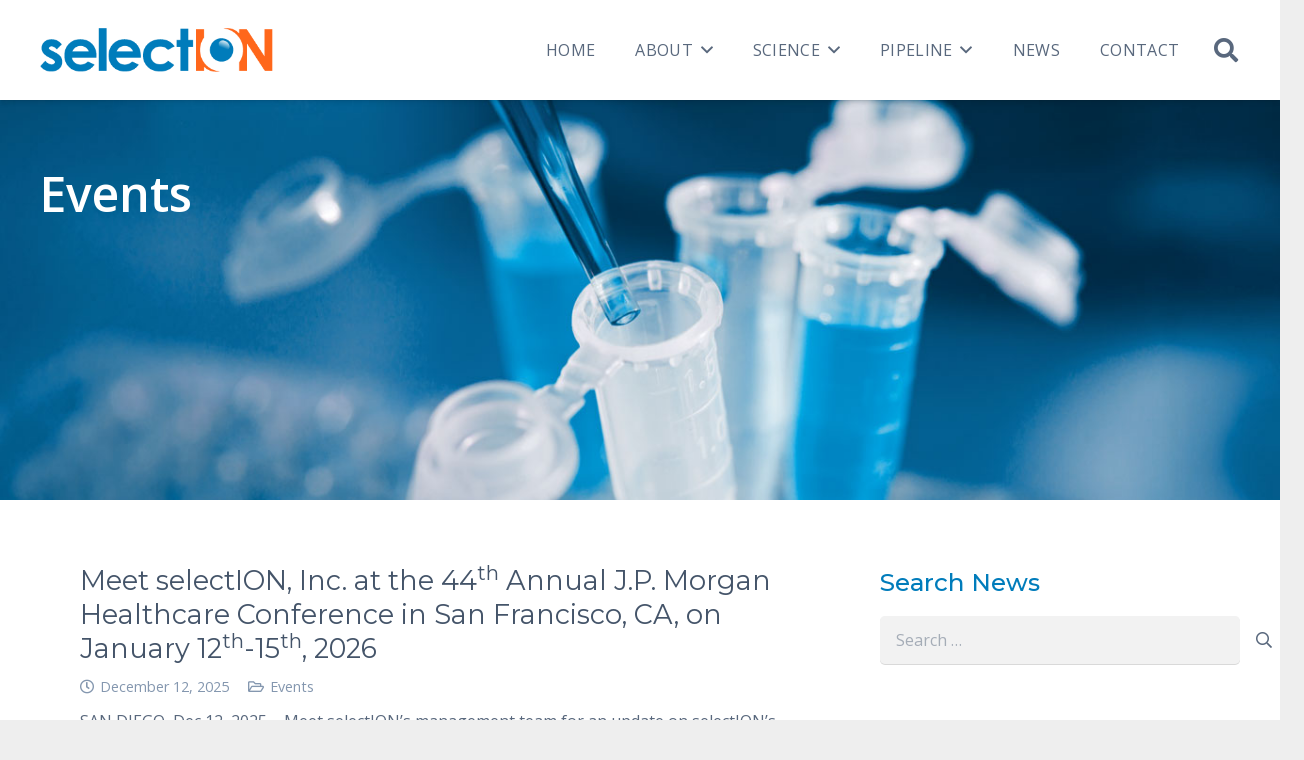

--- FILE ---
content_type: text/html; charset=UTF-8
request_url: https://selectiontherapeutics.com/category/events/
body_size: 18364
content:
<!DOCTYPE HTML>
<html lang="en-US">
<head>
	<meta charset="UTF-8">
	<meta name='robots' content='index, follow, max-image-preview:large, max-snippet:-1, max-video-preview:-1' />
	<style>img:is([sizes="auto" i], [sizes^="auto," i]) { contain-intrinsic-size: 3000px 1500px }</style>
	
	<!-- This site is optimized with the Yoast SEO plugin v26.6 - https://yoast.com/wordpress/plugins/seo/ -->
	<title>Events Archives - selectION Therapeutics</title>
	<link rel="canonical" href="https://selectiontherapeutics.com/category/events/" />
	<link rel="next" href="https://selectiontherapeutics.com/category/events/page/2/" />
	<meta property="og:locale" content="en_US" />
	<meta property="og:type" content="article" />
	<meta property="og:title" content="Events Archives - selectION Therapeutics" />
	<meta property="og:url" content="https://selectiontherapeutics.com/category/events/" />
	<meta property="og:site_name" content="selectION Therapeutics" />
	<meta name="twitter:card" content="summary_large_image" />
	<script type="application/ld+json" class="yoast-schema-graph">{"@context":"https://schema.org","@graph":[{"@type":"CollectionPage","@id":"https://selectiontherapeutics.com/category/events/","url":"https://selectiontherapeutics.com/category/events/","name":"Events Archives - selectION Therapeutics","isPartOf":{"@id":"https://selectiontherapeutics.com/#website"},"breadcrumb":{"@id":"https://selectiontherapeutics.com/category/events/#breadcrumb"},"inLanguage":"en-US"},{"@type":"BreadcrumbList","@id":"https://selectiontherapeutics.com/category/events/#breadcrumb","itemListElement":[{"@type":"ListItem","position":1,"name":"Home","item":"https://selectiontherapeutics.com/"},{"@type":"ListItem","position":2,"name":"Events"}]},{"@type":"WebSite","@id":"https://selectiontherapeutics.com/#website","url":"https://selectiontherapeutics.com/","name":"selectION Therapeutics","description":"Targeting the Root Cause of Autoimmune Disease","potentialAction":[{"@type":"SearchAction","target":{"@type":"EntryPoint","urlTemplate":"https://selectiontherapeutics.com/?s={search_term_string}"},"query-input":{"@type":"PropertyValueSpecification","valueRequired":true,"valueName":"search_term_string"}}],"inLanguage":"en-US"}]}</script>
	<!-- / Yoast SEO plugin. -->


<link rel='dns-prefetch' href='//fonts.googleapis.com' />
<link rel="alternate" type="application/rss+xml" title="selectION Therapeutics &raquo; Feed" href="https://selectiontherapeutics.com/feed/" />
<link rel="alternate" type="application/rss+xml" title="selectION Therapeutics &raquo; Comments Feed" href="https://selectiontherapeutics.com/comments/feed/" />
<link rel="alternate" type="application/rss+xml" title="selectION Therapeutics &raquo; Events Category Feed" href="https://selectiontherapeutics.com/category/events/feed/" />
<link rel="canonical" href="https://selectiontherapeutics.com/category/events/" />
<meta name="viewport" content="width=device-width, initial-scale=1">
<meta name="theme-color" content="#f5f5f5">
<meta property="og:title" content="Events Archives - selectION Therapeutics">
<meta property="og:url" content="https://selectiontherapeutics.com/category/events">
<meta property="og:locale" content="en_US">
<meta property="og:site_name" content="selectION Therapeutics">
<meta property="og:type" content="website">
<script>
window._wpemojiSettings = {"baseUrl":"https:\/\/s.w.org\/images\/core\/emoji\/16.0.1\/72x72\/","ext":".png","svgUrl":"https:\/\/s.w.org\/images\/core\/emoji\/16.0.1\/svg\/","svgExt":".svg","source":{"concatemoji":"https:\/\/selectiontherapeutics.com\/wp-includes\/js\/wp-emoji-release.min.js?ver=6.8.3"}};
/*! This file is auto-generated */
!function(s,n){var o,i,e;function c(e){try{var t={supportTests:e,timestamp:(new Date).valueOf()};sessionStorage.setItem(o,JSON.stringify(t))}catch(e){}}function p(e,t,n){e.clearRect(0,0,e.canvas.width,e.canvas.height),e.fillText(t,0,0);var t=new Uint32Array(e.getImageData(0,0,e.canvas.width,e.canvas.height).data),a=(e.clearRect(0,0,e.canvas.width,e.canvas.height),e.fillText(n,0,0),new Uint32Array(e.getImageData(0,0,e.canvas.width,e.canvas.height).data));return t.every(function(e,t){return e===a[t]})}function u(e,t){e.clearRect(0,0,e.canvas.width,e.canvas.height),e.fillText(t,0,0);for(var n=e.getImageData(16,16,1,1),a=0;a<n.data.length;a++)if(0!==n.data[a])return!1;return!0}function f(e,t,n,a){switch(t){case"flag":return n(e,"\ud83c\udff3\ufe0f\u200d\u26a7\ufe0f","\ud83c\udff3\ufe0f\u200b\u26a7\ufe0f")?!1:!n(e,"\ud83c\udde8\ud83c\uddf6","\ud83c\udde8\u200b\ud83c\uddf6")&&!n(e,"\ud83c\udff4\udb40\udc67\udb40\udc62\udb40\udc65\udb40\udc6e\udb40\udc67\udb40\udc7f","\ud83c\udff4\u200b\udb40\udc67\u200b\udb40\udc62\u200b\udb40\udc65\u200b\udb40\udc6e\u200b\udb40\udc67\u200b\udb40\udc7f");case"emoji":return!a(e,"\ud83e\udedf")}return!1}function g(e,t,n,a){var r="undefined"!=typeof WorkerGlobalScope&&self instanceof WorkerGlobalScope?new OffscreenCanvas(300,150):s.createElement("canvas"),o=r.getContext("2d",{willReadFrequently:!0}),i=(o.textBaseline="top",o.font="600 32px Arial",{});return e.forEach(function(e){i[e]=t(o,e,n,a)}),i}function t(e){var t=s.createElement("script");t.src=e,t.defer=!0,s.head.appendChild(t)}"undefined"!=typeof Promise&&(o="wpEmojiSettingsSupports",i=["flag","emoji"],n.supports={everything:!0,everythingExceptFlag:!0},e=new Promise(function(e){s.addEventListener("DOMContentLoaded",e,{once:!0})}),new Promise(function(t){var n=function(){try{var e=JSON.parse(sessionStorage.getItem(o));if("object"==typeof e&&"number"==typeof e.timestamp&&(new Date).valueOf()<e.timestamp+604800&&"object"==typeof e.supportTests)return e.supportTests}catch(e){}return null}();if(!n){if("undefined"!=typeof Worker&&"undefined"!=typeof OffscreenCanvas&&"undefined"!=typeof URL&&URL.createObjectURL&&"undefined"!=typeof Blob)try{var e="postMessage("+g.toString()+"("+[JSON.stringify(i),f.toString(),p.toString(),u.toString()].join(",")+"));",a=new Blob([e],{type:"text/javascript"}),r=new Worker(URL.createObjectURL(a),{name:"wpTestEmojiSupports"});return void(r.onmessage=function(e){c(n=e.data),r.terminate(),t(n)})}catch(e){}c(n=g(i,f,p,u))}t(n)}).then(function(e){for(var t in e)n.supports[t]=e[t],n.supports.everything=n.supports.everything&&n.supports[t],"flag"!==t&&(n.supports.everythingExceptFlag=n.supports.everythingExceptFlag&&n.supports[t]);n.supports.everythingExceptFlag=n.supports.everythingExceptFlag&&!n.supports.flag,n.DOMReady=!1,n.readyCallback=function(){n.DOMReady=!0}}).then(function(){return e}).then(function(){var e;n.supports.everything||(n.readyCallback(),(e=n.source||{}).concatemoji?t(e.concatemoji):e.wpemoji&&e.twemoji&&(t(e.twemoji),t(e.wpemoji)))}))}((window,document),window._wpemojiSettings);
</script>
<style id='wp-emoji-styles-inline-css'>

	img.wp-smiley, img.emoji {
		display: inline !important;
		border: none !important;
		box-shadow: none !important;
		height: 1em !important;
		width: 1em !important;
		margin: 0 0.07em !important;
		vertical-align: -0.1em !important;
		background: none !important;
		padding: 0 !important;
	}
</style>
<link rel='stylesheet' id='sr7css-css' href='//selectiontherapeutics.com/wp-content/plugins/revslider/public/css/sr7.css?ver=6.7.38' media='all' />
<link rel='stylesheet' id='us-fonts-css' href='https://fonts.googleapis.com/css?family=Open+Sans%3A400%2C600%7CMontserrat%3A400%2C600%2C500&#038;display=swap&#038;ver=6.8.3' media='all' />
<link rel='stylesheet' id='us-theme-css' href='https://selectiontherapeutics.com/wp-content/uploads/us-assets/selectiontherapeutics.com.css?ver=ccf459c2' media='all' />
<link rel='stylesheet' id='theme-style-css' href='https://selectiontherapeutics.com/wp-content/themes/Impreza-child/style.css?ver=8.41' media='all' />
<link rel='stylesheet' id='bsf-Defaults-css' href='https://selectiontherapeutics.com/wp-content/uploads/smile_fonts/Defaults/Defaults.css?ver=3.21.2' media='all' />
<script src="//selectiontherapeutics.com/wp-content/plugins/revslider/public/js/libs/tptools.js?ver=6.7.38" id="tp-tools-js" async data-wp-strategy="async"></script>
<script src="//selectiontherapeutics.com/wp-content/plugins/revslider/public/js/sr7.js?ver=6.7.38" id="sr7-js" async data-wp-strategy="async"></script>
<script></script><link rel="https://api.w.org/" href="https://selectiontherapeutics.com/wp-json/" /><link rel="alternate" title="JSON" type="application/json" href="https://selectiontherapeutics.com/wp-json/wp/v2/categories/14" /><link rel="EditURI" type="application/rsd+xml" title="RSD" href="https://selectiontherapeutics.com/xmlrpc.php?rsd" />
		<script id="us_add_no_touch">
			if ( ! /Android|webOS|iPhone|iPad|iPod|BlackBerry|IEMobile|Opera Mini/i.test( navigator.userAgent ) ) {
				document.documentElement.classList.add( "no-touch" );
			}
		</script>
				<script id="us_color_scheme_switch_class">
			if ( document.cookie.includes( "us_color_scheme_switch_is_on=true" ) ) {
				document.documentElement.classList.add( "us-color-scheme-on" );
			}
		</script>
		<meta name="generator" content="Powered by WPBakery Page Builder - drag and drop page builder for WordPress."/>
<link rel="preconnect" href="https://fonts.googleapis.com">
<link rel="preconnect" href="https://fonts.gstatic.com/" crossorigin>
<meta name="generator" content="Powered by Slider Revolution 6.7.38 - responsive, Mobile-Friendly Slider Plugin for WordPress with comfortable drag and drop interface." />
<link rel="icon" href="https://selectiontherapeutics.com/wp-content/uploads/2016/12/st_site_icon2-150x150.png" sizes="32x32" />
<link rel="icon" href="https://selectiontherapeutics.com/wp-content/uploads/2016/12/st_site_icon2-300x300.png" sizes="192x192" />
<link rel="apple-touch-icon" href="https://selectiontherapeutics.com/wp-content/uploads/2016/12/st_site_icon2-300x300.png" />
<meta name="msapplication-TileImage" content="https://selectiontherapeutics.com/wp-content/uploads/2016/12/st_site_icon2-300x300.png" />
<script>
	window._tpt			??= {};
	window.SR7			??= {};
	_tpt.R				??= {};
	_tpt.R.fonts		??= {};
	_tpt.R.fonts.customFonts??= {};
	SR7.devMode			=  false;
	SR7.F 				??= {};
	SR7.G				??= {};
	SR7.LIB				??= {};
	SR7.E				??= {};
	SR7.E.gAddons		??= {};
	SR7.E.php 			??= {};
	SR7.E.nonce			= 'bcb511459e';
	SR7.E.ajaxurl		= 'https://selectiontherapeutics.com/wp-admin/admin-ajax.php';
	SR7.E.resturl		= 'https://selectiontherapeutics.com/wp-json/';
	SR7.E.slug_path		= 'revslider/revslider.php';
	SR7.E.slug			= 'revslider';
	SR7.E.plugin_url	= 'https://selectiontherapeutics.com/wp-content/plugins/revslider/';
	SR7.E.wp_plugin_url = 'https://selectiontherapeutics.com/wp-content/plugins/';
	SR7.E.revision		= '6.7.38';
	SR7.E.fontBaseUrl	= '';
	SR7.G.breakPoints 	= [1240,1024,778,480];
	SR7.G.fSUVW 		= false;
	SR7.E.modules 		= ['module','page','slide','layer','draw','animate','srtools','canvas','defaults','carousel','navigation','media','modifiers','migration'];
	SR7.E.libs 			= ['WEBGL'];
	SR7.E.css 			= ['csslp','cssbtns','cssfilters','cssnav','cssmedia'];
	SR7.E.resources		= {};
	SR7.E.ytnc			= false;
	SR7.JSON			??= {};
/*! Slider Revolution 7.0 - Page Processor */
!function(){"use strict";window.SR7??={},window._tpt??={},SR7.version="Slider Revolution 6.7.16",_tpt.getMobileZoom=()=>_tpt.is_mobile?document.documentElement.clientWidth/window.innerWidth:1,_tpt.getWinDim=function(t){_tpt.screenHeightWithUrlBar??=window.innerHeight;let e=SR7.F?.modal?.visible&&SR7.M[SR7.F.module.getIdByAlias(SR7.F.modal.requested)];_tpt.scrollBar=window.innerWidth!==document.documentElement.clientWidth||e&&window.innerWidth!==e.c.module.clientWidth,_tpt.winW=_tpt.getMobileZoom()*window.innerWidth-(_tpt.scrollBar||"prepare"==t?_tpt.scrollBarW??_tpt.mesureScrollBar():0),_tpt.winH=_tpt.getMobileZoom()*window.innerHeight,_tpt.winWAll=document.documentElement.clientWidth},_tpt.getResponsiveLevel=function(t,e){return SR7.G.fSUVW?_tpt.closestGE(t,window.innerWidth):_tpt.closestGE(t,_tpt.winWAll)},_tpt.mesureScrollBar=function(){let t=document.createElement("div");return t.className="RSscrollbar-measure",t.style.width="100px",t.style.height="100px",t.style.overflow="scroll",t.style.position="absolute",t.style.top="-9999px",document.body.appendChild(t),_tpt.scrollBarW=t.offsetWidth-t.clientWidth,document.body.removeChild(t),_tpt.scrollBarW},_tpt.loadCSS=async function(t,e,s){return s?_tpt.R.fonts.required[e].status=1:(_tpt.R[e]??={},_tpt.R[e].status=1),new Promise(((i,n)=>{if(_tpt.isStylesheetLoaded(t))s?_tpt.R.fonts.required[e].status=2:_tpt.R[e].status=2,i();else{const o=document.createElement("link");o.rel="stylesheet";let l="text",r="css";o["type"]=l+"/"+r,o.href=t,o.onload=()=>{s?_tpt.R.fonts.required[e].status=2:_tpt.R[e].status=2,i()},o.onerror=()=>{s?_tpt.R.fonts.required[e].status=3:_tpt.R[e].status=3,n(new Error(`Failed to load CSS: ${t}`))},document.head.appendChild(o)}}))},_tpt.addContainer=function(t){const{tag:e="div",id:s,class:i,datas:n,textContent:o,iHTML:l}=t,r=document.createElement(e);if(s&&""!==s&&(r.id=s),i&&""!==i&&(r.className=i),n)for(const[t,e]of Object.entries(n))"style"==t?r.style.cssText=e:r.setAttribute(`data-${t}`,e);return o&&(r.textContent=o),l&&(r.innerHTML=l),r},_tpt.collector=function(){return{fragment:new DocumentFragment,add(t){var e=_tpt.addContainer(t);return this.fragment.appendChild(e),e},append(t){t.appendChild(this.fragment)}}},_tpt.isStylesheetLoaded=function(t){let e=t.split("?")[0];return Array.from(document.querySelectorAll('link[rel="stylesheet"], link[rel="preload"]')).some((t=>t.href.split("?")[0]===e))},_tpt.preloader={requests:new Map,preloaderTemplates:new Map,show:function(t,e){if(!e||!t)return;const{type:s,color:i}=e;if(s<0||"off"==s)return;const n=`preloader_${s}`;let o=this.preloaderTemplates.get(n);o||(o=this.build(s,i),this.preloaderTemplates.set(n,o)),this.requests.has(t)||this.requests.set(t,{count:0});const l=this.requests.get(t);clearTimeout(l.timer),l.count++,1===l.count&&(l.timer=setTimeout((()=>{l.preloaderClone=o.cloneNode(!0),l.anim&&l.anim.kill(),void 0!==_tpt.gsap?l.anim=_tpt.gsap.fromTo(l.preloaderClone,1,{opacity:0},{opacity:1}):l.preloaderClone.classList.add("sr7-fade-in"),t.appendChild(l.preloaderClone)}),150))},hide:function(t){if(!this.requests.has(t))return;const e=this.requests.get(t);e.count--,e.count<0&&(e.count=0),e.anim&&e.anim.kill(),0===e.count&&(clearTimeout(e.timer),e.preloaderClone&&(e.preloaderClone.classList.remove("sr7-fade-in"),e.anim=_tpt.gsap.to(e.preloaderClone,.3,{opacity:0,onComplete:function(){e.preloaderClone.remove()}})))},state:function(t){if(!this.requests.has(t))return!1;return this.requests.get(t).count>0},build:(t,e="#ffffff",s="")=>{if(t<0||"off"===t)return null;const i=parseInt(t);if(t="prlt"+i,isNaN(i))return null;if(_tpt.loadCSS(SR7.E.plugin_url+"public/css/preloaders/t"+i+".css","preloader_"+t),isNaN(i)||i<6){const n=`background-color:${e}`,o=1===i||2==i?n:"",l=3===i||4==i?n:"",r=_tpt.collector();["dot1","dot2","bounce1","bounce2","bounce3"].forEach((t=>r.add({tag:"div",class:t,datas:{style:l}})));const d=_tpt.addContainer({tag:"sr7-prl",class:`${t} ${s}`,datas:{style:o}});return r.append(d),d}{let n={};if(7===i){let t;e.startsWith("#")?(t=e.replace("#",""),t=`rgba(${parseInt(t.substring(0,2),16)}, ${parseInt(t.substring(2,4),16)}, ${parseInt(t.substring(4,6),16)}, `):e.startsWith("rgb")&&(t=e.slice(e.indexOf("(")+1,e.lastIndexOf(")")).split(",").map((t=>t.trim())),t=`rgba(${t[0]}, ${t[1]}, ${t[2]}, `),t&&(n.style=`border-top-color: ${t}0.65); border-bottom-color: ${t}0.15); border-left-color: ${t}0.65); border-right-color: ${t}0.15)`)}else 12===i&&(n.style=`background:${e}`);const o=[10,0,4,2,5,9,0,4,4,2][i-6],l=_tpt.collector(),r=l.add({tag:"div",class:"sr7-prl-inner",datas:n});Array.from({length:o}).forEach((()=>r.appendChild(l.add({tag:"span",datas:{style:`background:${e}`}}))));const d=_tpt.addContainer({tag:"sr7-prl",class:`${t} ${s}`});return l.append(d),d}}},SR7.preLoader={show:(t,e)=>{"off"!==(SR7.M[t]?.settings?.pLoader?.type??"off")&&_tpt.preloader.show(e||SR7.M[t].c.module,SR7.M[t]?.settings?.pLoader??{color:"#fff",type:10})},hide:(t,e)=>{"off"!==(SR7.M[t]?.settings?.pLoader?.type??"off")&&_tpt.preloader.hide(e||SR7.M[t].c.module)},state:(t,e)=>_tpt.preloader.state(e||SR7.M[t].c.module)},_tpt.prepareModuleHeight=function(t){window.SR7.M??={},window.SR7.M[t.id]??={},"ignore"==t.googleFont&&(SR7.E.ignoreGoogleFont=!0);let e=window.SR7.M[t.id];if(null==_tpt.scrollBarW&&_tpt.mesureScrollBar(),e.c??={},e.states??={},e.settings??={},e.settings.size??={},t.fixed&&(e.settings.fixed=!0),e.c.module=document.querySelector("sr7-module#"+t.id),e.c.adjuster=e.c.module.getElementsByTagName("sr7-adjuster")[0],e.c.content=e.c.module.getElementsByTagName("sr7-content")[0],"carousel"==t.type&&(e.c.carousel=e.c.content.getElementsByTagName("sr7-carousel")[0]),null==e.c.module||null==e.c.module)return;t.plType&&t.plColor&&(e.settings.pLoader={type:t.plType,color:t.plColor}),void 0===t.plType||"off"===t.plType||SR7.preLoader.state(t.id)&&SR7.preLoader.state(t.id,e.c.module)||SR7.preLoader.show(t.id,e.c.module),_tpt.winW||_tpt.getWinDim("prepare"),_tpt.getWinDim();let s=""+e.c.module.dataset?.modal;"modal"==s||"true"==s||"undefined"!==s&&"false"!==s||(e.settings.size.fullWidth=t.size.fullWidth,e.LEV??=_tpt.getResponsiveLevel(window.SR7.G.breakPoints,t.id),t.vpt=_tpt.fillArray(t.vpt,5),e.settings.vPort=t.vpt[e.LEV],void 0!==t.el&&"720"==t.el[4]&&t.gh[4]!==t.el[4]&&"960"==t.el[3]&&t.gh[3]!==t.el[3]&&"768"==t.el[2]&&t.gh[2]!==t.el[2]&&delete t.el,e.settings.size.height=null==t.el||null==t.el[e.LEV]||0==t.el[e.LEV]||"auto"==t.el[e.LEV]?_tpt.fillArray(t.gh,5,-1):_tpt.fillArray(t.el,5,-1),e.settings.size.width=_tpt.fillArray(t.gw,5,-1),e.settings.size.minHeight=_tpt.fillArray(t.mh??[0],5,-1),e.cacheSize={fullWidth:e.settings.size?.fullWidth,fullHeight:e.settings.size?.fullHeight},void 0!==t.off&&(t.off?.t&&(e.settings.size.m??={})&&(e.settings.size.m.t=t.off.t),t.off?.b&&(e.settings.size.m??={})&&(e.settings.size.m.b=t.off.b),t.off?.l&&(e.settings.size.p??={})&&(e.settings.size.p.l=t.off.l),t.off?.r&&(e.settings.size.p??={})&&(e.settings.size.p.r=t.off.r),e.offsetPrepared=!0),_tpt.updatePMHeight(t.id,t,!0))},_tpt.updatePMHeight=(t,e,s)=>{let i=SR7.M[t];var n=i.settings.size.fullWidth?_tpt.winW:i.c.module.parentNode.offsetWidth;n=0===n||isNaN(n)?_tpt.winW:n;let o=i.settings.size.width[i.LEV]||i.settings.size.width[i.LEV++]||i.settings.size.width[i.LEV--]||n,l=i.settings.size.height[i.LEV]||i.settings.size.height[i.LEV++]||i.settings.size.height[i.LEV--]||0,r=i.settings.size.minHeight[i.LEV]||i.settings.size.minHeight[i.LEV++]||i.settings.size.minHeight[i.LEV--]||0;if(l="auto"==l?0:l,l=parseInt(l),"carousel"!==e.type&&(n-=parseInt(e.onw??0)||0),i.MP=!i.settings.size.fullWidth&&n<o||_tpt.winW<o?Math.min(1,n/o):1,e.size.fullScreen||e.size.fullHeight){let t=parseInt(e.fho)||0,s=(""+e.fho).indexOf("%")>-1;e.newh=_tpt.winH-(s?_tpt.winH*t/100:t)}else e.newh=i.MP*Math.max(l,r);if(e.newh+=(parseInt(e.onh??0)||0)+(parseInt(e.carousel?.pt)||0)+(parseInt(e.carousel?.pb)||0),void 0!==e.slideduration&&(e.newh=Math.max(e.newh,parseInt(e.slideduration)/3)),e.shdw&&_tpt.buildShadow(e.id,e),i.c.adjuster.style.height=e.newh+"px",i.c.module.style.height=e.newh+"px",i.c.content.style.height=e.newh+"px",i.states.heightPrepared=!0,i.dims??={},i.dims.moduleRect=i.c.module.getBoundingClientRect(),i.c.content.style.left="-"+i.dims.moduleRect.left+"px",!i.settings.size.fullWidth)return s&&requestAnimationFrame((()=>{n!==i.c.module.parentNode.offsetWidth&&_tpt.updatePMHeight(e.id,e)})),void _tpt.bgStyle(e.id,e,window.innerWidth==_tpt.winW,!0);_tpt.bgStyle(e.id,e,window.innerWidth==_tpt.winW,!0),requestAnimationFrame((function(){s&&requestAnimationFrame((()=>{n!==i.c.module.parentNode.offsetWidth&&_tpt.updatePMHeight(e.id,e)}))})),i.earlyResizerFunction||(i.earlyResizerFunction=function(){requestAnimationFrame((function(){_tpt.getWinDim(),_tpt.moduleDefaults(e.id,e),_tpt.updateSlideBg(t,!0)}))},window.addEventListener("resize",i.earlyResizerFunction))},_tpt.buildShadow=function(t,e){let s=SR7.M[t];null==s.c.shadow&&(s.c.shadow=document.createElement("sr7-module-shadow"),s.c.shadow.classList.add("sr7-shdw-"+e.shdw),s.c.content.appendChild(s.c.shadow))},_tpt.bgStyle=async(t,e,s,i,n)=>{const o=SR7.M[t];if((e=e??o.settings).fixed&&!o.c.module.classList.contains("sr7-top-fixed")&&(o.c.module.classList.add("sr7-top-fixed"),o.c.module.style.position="fixed",o.c.module.style.width="100%",o.c.module.style.top="0px",o.c.module.style.left="0px",o.c.module.style.pointerEvents="none",o.c.module.style.zIndex=5e3,o.c.content.style.pointerEvents="none"),null==o.c.bgcanvas){let t=document.createElement("sr7-module-bg"),l=!1;if("string"==typeof e?.bg?.color&&e?.bg?.color.includes("{"))if(_tpt.gradient&&_tpt.gsap)e.bg.color=_tpt.gradient.convert(e.bg.color);else try{let t=JSON.parse(e.bg.color);(t?.orig||t?.string)&&(e.bg.color=JSON.parse(e.bg.color))}catch(t){return}let r="string"==typeof e?.bg?.color?e?.bg?.color||"transparent":e?.bg?.color?.string??e?.bg?.color?.orig??e?.bg?.color?.color??"transparent";if(t.style["background"+(String(r).includes("grad")?"":"Color")]=r,("transparent"!==r||n)&&(l=!0),o.offsetPrepared&&(t.style.visibility="hidden"),e?.bg?.image?.src&&(t.style.backgroundImage=`url(${e?.bg?.image.src})`,t.style.backgroundSize=""==(e.bg.image?.size??"")?"cover":e.bg.image.size,t.style.backgroundPosition=e.bg.image.position,t.style.backgroundRepeat=""==e.bg.image.repeat||null==e.bg.image.repeat?"no-repeat":e.bg.image.repeat,l=!0),!l)return;o.c.bgcanvas=t,e.size.fullWidth?t.style.width=_tpt.winW-(s&&_tpt.winH<document.body.offsetHeight?_tpt.scrollBarW:0)+"px":i&&(t.style.width=o.c.module.offsetWidth+"px"),e.sbt?.use?o.c.content.appendChild(o.c.bgcanvas):o.c.module.appendChild(o.c.bgcanvas)}o.c.bgcanvas.style.height=void 0!==e.newh?e.newh+"px":("carousel"==e.type?o.dims.module.h:o.dims.content.h)+"px",o.c.bgcanvas.style.left=!s&&e.sbt?.use||o.c.bgcanvas.closest("SR7-CONTENT")?"0px":"-"+(o?.dims?.moduleRect?.left??0)+"px"},_tpt.updateSlideBg=function(t,e){const s=SR7.M[t];let i=s.settings;s?.c?.bgcanvas&&(i.size.fullWidth?s.c.bgcanvas.style.width=_tpt.winW-(e&&_tpt.winH<document.body.offsetHeight?_tpt.scrollBarW:0)+"px":preparing&&(s.c.bgcanvas.style.width=s.c.module.offsetWidth+"px"))},_tpt.moduleDefaults=(t,e)=>{let s=SR7.M[t];null!=s&&null!=s.c&&null!=s.c.module&&(s.dims??={},s.dims.moduleRect=s.c.module.getBoundingClientRect(),s.c.content.style.left="-"+s.dims.moduleRect.left+"px",s.c.content.style.width=_tpt.winW-_tpt.scrollBarW+"px","carousel"==e.type&&(s.c.module.style.overflow="visible"),_tpt.bgStyle(t,e,window.innerWidth==_tpt.winW))},_tpt.getOffset=t=>{var e=t.getBoundingClientRect(),s=window.pageXOffset||document.documentElement.scrollLeft,i=window.pageYOffset||document.documentElement.scrollTop;return{top:e.top+i,left:e.left+s}},_tpt.fillArray=function(t,e){let s,i;t=Array.isArray(t)?t:[t];let n=Array(e),o=t.length;for(i=0;i<t.length;i++)n[i+(e-o)]=t[i],null==s&&"#"!==t[i]&&(s=t[i]);for(let t=0;t<e;t++)void 0!==n[t]&&"#"!=n[t]||(n[t]=s),s=n[t];return n},_tpt.closestGE=function(t,e){let s=Number.MAX_VALUE,i=-1;for(let n=0;n<t.length;n++)t[n]-1>=e&&t[n]-1-e<s&&(s=t[n]-1-e,i=n);return++i}}();</script>
<noscript><style> .wpb_animate_when_almost_visible { opacity: 1; }</style></noscript>		<style id="us-icon-fonts">@font-face{font-display:swap;font-style:normal;font-family:"fontawesome";font-weight:900;src:url("https://selectiontherapeutics.com/wp-content/themes/Impreza/fonts/fa-solid-900.woff2?ver=8.41") format("woff2")}.fas{font-family:"fontawesome";font-weight:900}@font-face{font-display:swap;font-style:normal;font-family:"fontawesome";font-weight:400;src:url("https://selectiontherapeutics.com/wp-content/themes/Impreza/fonts/fa-regular-400.woff2?ver=8.41") format("woff2")}.far{font-family:"fontawesome";font-weight:400}@font-face{font-display:swap;font-style:normal;font-family:"fontawesome";font-weight:300;src:url("https://selectiontherapeutics.com/wp-content/themes/Impreza/fonts/fa-light-300.woff2?ver=8.41") format("woff2")}.fal{font-family:"fontawesome";font-weight:300}@font-face{font-display:swap;font-style:normal;font-family:"Font Awesome 5 Duotone";font-weight:900;src:url("https://selectiontherapeutics.com/wp-content/themes/Impreza/fonts/fa-duotone-900.woff2?ver=8.41") format("woff2")}.fad{font-family:"Font Awesome 5 Duotone";font-weight:900}.fad{position:relative}.fad:before{position:absolute}.fad:after{opacity:0.4}@font-face{font-display:swap;font-style:normal;font-family:"Font Awesome 5 Brands";font-weight:400;src:url("https://selectiontherapeutics.com/wp-content/themes/Impreza/fonts/fa-brands-400.woff2?ver=8.41") format("woff2")}.fab{font-family:"Font Awesome 5 Brands";font-weight:400}@font-face{font-display:block;font-style:normal;font-family:"Material Icons";font-weight:400;src:url("https://selectiontherapeutics.com/wp-content/themes/Impreza/fonts/material-icons.woff2?ver=8.41") format("woff2")}.material-icons{font-family:"Material Icons";font-weight:400}</style>
				<style id="us-current-header-css"> .l-subheader.at_middle,.l-subheader.at_middle .w-dropdown-list,.l-subheader.at_middle .type_mobile .w-nav-list.level_1{background:var(--color-header-middle-bg);color:var(--color-header-middle-text)}.no-touch .l-subheader.at_middle a:hover,.no-touch .l-header.bg_transparent .l-subheader.at_middle .w-dropdown.opened a:hover{color:var(--color-header-middle-text-hover)}.l-header.bg_transparent:not(.sticky) .l-subheader.at_middle{background:var(--color-header-transparent-bg);color:var(--color-header-transparent-text)}.no-touch .l-header.bg_transparent:not(.sticky) .at_middle .w-cart-link:hover,.no-touch .l-header.bg_transparent:not(.sticky) .at_middle .w-text a:hover,.no-touch .l-header.bg_transparent:not(.sticky) .at_middle .w-html a:hover,.no-touch .l-header.bg_transparent:not(.sticky) .at_middle .w-nav>a:hover,.no-touch .l-header.bg_transparent:not(.sticky) .at_middle .w-menu a:hover,.no-touch .l-header.bg_transparent:not(.sticky) .at_middle .w-search>a:hover,.no-touch .l-header.bg_transparent:not(.sticky) .at_middle .w-socials.shape_none.color_text a:hover,.no-touch .l-header.bg_transparent:not(.sticky) .at_middle .w-socials.shape_none.color_link a:hover,.no-touch .l-header.bg_transparent:not(.sticky) .at_middle .w-dropdown a:hover,.no-touch .l-header.bg_transparent:not(.sticky) .at_middle .type_desktop .menu-item.level_1.opened>a,.no-touch .l-header.bg_transparent:not(.sticky) .at_middle .type_desktop .menu-item.level_1:hover>a{color:var(--color-header-transparent-text-hover)}.header_ver .l-header{background:var(--color-header-middle-bg);color:var(--color-header-middle-text)}@media (min-width:1381px){.hidden_for_default{display:none!important}.l-subheader.at_top{display:none}.l-subheader.at_bottom{display:none}.l-header{position:relative;z-index:111}.l-subheader{margin:0 auto}.l-subheader.width_full{padding-left:1.5rem;padding-right:1.5rem}.l-subheader-h{display:flex;align-items:center;position:relative;margin:0 auto;max-width:var(--site-content-width,1200px);height:inherit}.w-header-show{display:none}.l-header.pos_fixed{position:fixed;left:var(--site-outline-width,0);right:var(--site-outline-width,0)}.l-header.pos_fixed:not(.notransition) .l-subheader{transition-property:transform,background,box-shadow,line-height,height,visibility;transition-duration:.3s;transition-timing-function:cubic-bezier(.78,.13,.15,.86)}.headerinpos_bottom.sticky_first_section .l-header.pos_fixed{position:fixed!important}.header_hor .l-header.sticky_auto_hide{transition:margin .3s cubic-bezier(.78,.13,.15,.86) .1s}.header_hor .l-header.sticky_auto_hide.down{margin-top:calc(-1.1 * var(--header-sticky-height,0px) )}.l-header.bg_transparent:not(.sticky) .l-subheader{box-shadow:none!important;background:none}.l-header.bg_transparent~.l-main .l-section.width_full.height_auto:first-of-type>.l-section-h{padding-top:0!important;padding-bottom:0!important}.l-header.pos_static.bg_transparent{position:absolute;left:var(--site-outline-width,0);right:var(--site-outline-width,0)}.l-subheader.width_full .l-subheader-h{max-width:none!important}.l-header.shadow_thin .l-subheader.at_middle,.l-header.shadow_thin .l-subheader.at_bottom{box-shadow:0 1px 0 rgba(0,0,0,0.08)}.l-header.shadow_wide .l-subheader.at_middle,.l-header.shadow_wide .l-subheader.at_bottom{box-shadow:0 3px 5px -1px rgba(0,0,0,0.1),0 2px 1px -1px rgba(0,0,0,0.05)}.header_hor .l-subheader-cell>.w-cart{margin-left:0;margin-right:0}:root{--header-height:100px;--header-sticky-height:75px}.l-header:before{content:'100'}.l-header.sticky:before{content:'75'}.l-subheader.at_top{line-height:40px;height:40px;overflow:visible;visibility:visible}.l-header.sticky .l-subheader.at_top{line-height:40px;height:40px;overflow:visible;visibility:visible}.l-subheader.at_middle{line-height:100px;height:100px;overflow:visible;visibility:visible}.l-header.sticky .l-subheader.at_middle{line-height:75px;height:75px;overflow:visible;visibility:visible}.l-subheader.at_bottom{line-height:50px;height:50px;overflow:visible;visibility:visible}.l-header.sticky .l-subheader.at_bottom{line-height:50px;height:50px;overflow:visible;visibility:visible}.headerinpos_above .l-header.pos_fixed{overflow:hidden;transition:transform 0.3s;transform:translate3d(0,-100%,0)}.headerinpos_above .l-header.pos_fixed.sticky{overflow:visible;transform:none}.headerinpos_above .l-header.pos_fixed~.l-section>.l-section-h,.headerinpos_above .l-header.pos_fixed~.l-main .l-section:first-of-type>.l-section-h{padding-top:0!important}.headerinpos_below .l-header.pos_fixed:not(.sticky){position:absolute;top:100%}.headerinpos_below .l-header.pos_fixed~.l-main>.l-section:first-of-type>.l-section-h{padding-top:0!important}.headerinpos_below .l-header.pos_fixed~.l-main .l-section.full_height:nth-of-type(2){min-height:100vh}.headerinpos_below .l-header.pos_fixed~.l-main>.l-section:nth-of-type(2)>.l-section-h{padding-top:var(--header-height)}.headerinpos_bottom .l-header.pos_fixed:not(.sticky){position:absolute;top:100vh}.headerinpos_bottom .l-header.pos_fixed~.l-main>.l-section:first-of-type>.l-section-h{padding-top:0!important}.headerinpos_bottom .l-header.pos_fixed~.l-main>.l-section:first-of-type>.l-section-h{padding-bottom:var(--header-height)}.headerinpos_bottom .l-header.pos_fixed.bg_transparent~.l-main .l-section.valign_center:not(.height_auto):first-of-type>.l-section-h{top:calc( var(--header-height) / 2 )}.headerinpos_bottom .l-header.pos_fixed:not(.sticky) .w-cart-dropdown,.headerinpos_bottom .l-header.pos_fixed:not(.sticky) .w-nav.type_desktop .w-nav-list.level_2{bottom:100%;transform-origin:0 100%}.headerinpos_bottom .l-header.pos_fixed:not(.sticky) .w-nav.type_mobile.m_layout_dropdown .w-nav-list.level_1{top:auto;bottom:100%;box-shadow:var(--box-shadow-up)}.headerinpos_bottom .l-header.pos_fixed:not(.sticky) .w-nav.type_desktop .w-nav-list.level_3,.headerinpos_bottom .l-header.pos_fixed:not(.sticky) .w-nav.type_desktop .w-nav-list.level_4{top:auto;bottom:0;transform-origin:0 100%}.headerinpos_bottom .l-header.pos_fixed:not(.sticky) .w-dropdown-list{top:auto;bottom:-0.4em;padding-top:0.4em;padding-bottom:2.4em}.admin-bar .l-header.pos_static.bg_solid~.l-main .l-section.full_height:first-of-type{min-height:calc( 100vh - var(--header-height) - 32px )}.admin-bar .l-header.pos_fixed:not(.sticky_auto_hide)~.l-main .l-section.full_height:not(:first-of-type){min-height:calc( 100vh - var(--header-sticky-height) - 32px )}.admin-bar.headerinpos_below .l-header.pos_fixed~.l-main .l-section.full_height:nth-of-type(2){min-height:calc(100vh - 32px)}}@media (min-width:1025px) and (max-width:1380px){.hidden_for_laptops{display:none!important}.l-subheader.at_top{display:none}.l-subheader.at_bottom{display:none}.l-header{position:relative;z-index:111}.l-subheader{margin:0 auto}.l-subheader.width_full{padding-left:1.5rem;padding-right:1.5rem}.l-subheader-h{display:flex;align-items:center;position:relative;margin:0 auto;max-width:var(--site-content-width,1200px);height:inherit}.w-header-show{display:none}.l-header.pos_fixed{position:fixed;left:var(--site-outline-width,0);right:var(--site-outline-width,0)}.l-header.pos_fixed:not(.notransition) .l-subheader{transition-property:transform,background,box-shadow,line-height,height,visibility;transition-duration:.3s;transition-timing-function:cubic-bezier(.78,.13,.15,.86)}.headerinpos_bottom.sticky_first_section .l-header.pos_fixed{position:fixed!important}.header_hor .l-header.sticky_auto_hide{transition:margin .3s cubic-bezier(.78,.13,.15,.86) .1s}.header_hor .l-header.sticky_auto_hide.down{margin-top:calc(-1.1 * var(--header-sticky-height,0px) )}.l-header.bg_transparent:not(.sticky) .l-subheader{box-shadow:none!important;background:none}.l-header.bg_transparent~.l-main .l-section.width_full.height_auto:first-of-type>.l-section-h{padding-top:0!important;padding-bottom:0!important}.l-header.pos_static.bg_transparent{position:absolute;left:var(--site-outline-width,0);right:var(--site-outline-width,0)}.l-subheader.width_full .l-subheader-h{max-width:none!important}.l-header.shadow_thin .l-subheader.at_middle,.l-header.shadow_thin .l-subheader.at_bottom{box-shadow:0 1px 0 rgba(0,0,0,0.08)}.l-header.shadow_wide .l-subheader.at_middle,.l-header.shadow_wide .l-subheader.at_bottom{box-shadow:0 3px 5px -1px rgba(0,0,0,0.1),0 2px 1px -1px rgba(0,0,0,0.05)}.header_hor .l-subheader-cell>.w-cart{margin-left:0;margin-right:0}:root{--header-height:100px;--header-sticky-height:92px}.l-header:before{content:'100'}.l-header.sticky:before{content:'92'}.l-subheader.at_top{line-height:40px;height:40px;overflow:visible;visibility:visible}.l-header.sticky .l-subheader.at_top{line-height:40px;height:40px;overflow:visible;visibility:visible}.l-subheader.at_middle{line-height:100px;height:100px;overflow:visible;visibility:visible}.l-header.sticky .l-subheader.at_middle{line-height:92px;height:92px;overflow:visible;visibility:visible}.l-subheader.at_bottom{line-height:50px;height:50px;overflow:visible;visibility:visible}.l-header.sticky .l-subheader.at_bottom{line-height:50px;height:50px;overflow:visible;visibility:visible}.headerinpos_above .l-header.pos_fixed{overflow:hidden;transition:transform 0.3s;transform:translate3d(0,-100%,0)}.headerinpos_above .l-header.pos_fixed.sticky{overflow:visible;transform:none}.headerinpos_above .l-header.pos_fixed~.l-section>.l-section-h,.headerinpos_above .l-header.pos_fixed~.l-main .l-section:first-of-type>.l-section-h{padding-top:0!important}.headerinpos_below .l-header.pos_fixed:not(.sticky){position:absolute;top:100%}.headerinpos_below .l-header.pos_fixed~.l-main>.l-section:first-of-type>.l-section-h{padding-top:0!important}.headerinpos_below .l-header.pos_fixed~.l-main .l-section.full_height:nth-of-type(2){min-height:100vh}.headerinpos_below .l-header.pos_fixed~.l-main>.l-section:nth-of-type(2)>.l-section-h{padding-top:var(--header-height)}.headerinpos_bottom .l-header.pos_fixed:not(.sticky){position:absolute;top:100vh}.headerinpos_bottom .l-header.pos_fixed~.l-main>.l-section:first-of-type>.l-section-h{padding-top:0!important}.headerinpos_bottom .l-header.pos_fixed~.l-main>.l-section:first-of-type>.l-section-h{padding-bottom:var(--header-height)}.headerinpos_bottom .l-header.pos_fixed.bg_transparent~.l-main .l-section.valign_center:not(.height_auto):first-of-type>.l-section-h{top:calc( var(--header-height) / 2 )}.headerinpos_bottom .l-header.pos_fixed:not(.sticky) .w-cart-dropdown,.headerinpos_bottom .l-header.pos_fixed:not(.sticky) .w-nav.type_desktop .w-nav-list.level_2{bottom:100%;transform-origin:0 100%}.headerinpos_bottom .l-header.pos_fixed:not(.sticky) .w-nav.type_mobile.m_layout_dropdown .w-nav-list.level_1{top:auto;bottom:100%;box-shadow:var(--box-shadow-up)}.headerinpos_bottom .l-header.pos_fixed:not(.sticky) .w-nav.type_desktop .w-nav-list.level_3,.headerinpos_bottom .l-header.pos_fixed:not(.sticky) .w-nav.type_desktop .w-nav-list.level_4{top:auto;bottom:0;transform-origin:0 100%}.headerinpos_bottom .l-header.pos_fixed:not(.sticky) .w-dropdown-list{top:auto;bottom:-0.4em;padding-top:0.4em;padding-bottom:2.4em}.admin-bar .l-header.pos_static.bg_solid~.l-main .l-section.full_height:first-of-type{min-height:calc( 100vh - var(--header-height) - 32px )}.admin-bar .l-header.pos_fixed:not(.sticky_auto_hide)~.l-main .l-section.full_height:not(:first-of-type){min-height:calc( 100vh - var(--header-sticky-height) - 32px )}.admin-bar.headerinpos_below .l-header.pos_fixed~.l-main .l-section.full_height:nth-of-type(2){min-height:calc(100vh - 32px)}}@media (min-width:601px) and (max-width:1024px){.hidden_for_tablets{display:none!important}.l-subheader.at_top{display:none}.l-subheader.at_bottom{display:none}.l-header{position:relative;z-index:111}.l-subheader{margin:0 auto}.l-subheader.width_full{padding-left:1.5rem;padding-right:1.5rem}.l-subheader-h{display:flex;align-items:center;position:relative;margin:0 auto;max-width:var(--site-content-width,1200px);height:inherit}.w-header-show{display:none}.l-header.pos_fixed{position:fixed;left:var(--site-outline-width,0);right:var(--site-outline-width,0)}.l-header.pos_fixed:not(.notransition) .l-subheader{transition-property:transform,background,box-shadow,line-height,height,visibility;transition-duration:.3s;transition-timing-function:cubic-bezier(.78,.13,.15,.86)}.headerinpos_bottom.sticky_first_section .l-header.pos_fixed{position:fixed!important}.header_hor .l-header.sticky_auto_hide{transition:margin .3s cubic-bezier(.78,.13,.15,.86) .1s}.header_hor .l-header.sticky_auto_hide.down{margin-top:calc(-1.1 * var(--header-sticky-height,0px) )}.l-header.bg_transparent:not(.sticky) .l-subheader{box-shadow:none!important;background:none}.l-header.bg_transparent~.l-main .l-section.width_full.height_auto:first-of-type>.l-section-h{padding-top:0!important;padding-bottom:0!important}.l-header.pos_static.bg_transparent{position:absolute;left:var(--site-outline-width,0);right:var(--site-outline-width,0)}.l-subheader.width_full .l-subheader-h{max-width:none!important}.l-header.shadow_thin .l-subheader.at_middle,.l-header.shadow_thin .l-subheader.at_bottom{box-shadow:0 1px 0 rgba(0,0,0,0.08)}.l-header.shadow_wide .l-subheader.at_middle,.l-header.shadow_wide .l-subheader.at_bottom{box-shadow:0 3px 5px -1px rgba(0,0,0,0.1),0 2px 1px -1px rgba(0,0,0,0.05)}.header_hor .l-subheader-cell>.w-cart{margin-left:0;margin-right:0}:root{--header-height:100px;--header-sticky-height:90px}.l-header:before{content:'100'}.l-header.sticky:before{content:'90'}.l-subheader.at_top{line-height:40px;height:40px;overflow:visible;visibility:visible}.l-header.sticky .l-subheader.at_top{line-height:40px;height:40px;overflow:visible;visibility:visible}.l-subheader.at_middle{line-height:100px;height:100px;overflow:visible;visibility:visible}.l-header.sticky .l-subheader.at_middle{line-height:90px;height:90px;overflow:visible;visibility:visible}.l-subheader.at_bottom{line-height:50px;height:50px;overflow:visible;visibility:visible}.l-header.sticky .l-subheader.at_bottom{line-height:50px;height:50px;overflow:visible;visibility:visible}}@media (max-width:600px){.hidden_for_mobiles{display:none!important}.l-subheader.at_top{display:none}.l-subheader.at_bottom{display:none}.l-header{position:relative;z-index:111}.l-subheader{margin:0 auto}.l-subheader.width_full{padding-left:1.5rem;padding-right:1.5rem}.l-subheader-h{display:flex;align-items:center;position:relative;margin:0 auto;max-width:var(--site-content-width,1200px);height:inherit}.w-header-show{display:none}.l-header.pos_fixed{position:fixed;left:var(--site-outline-width,0);right:var(--site-outline-width,0)}.l-header.pos_fixed:not(.notransition) .l-subheader{transition-property:transform,background,box-shadow,line-height,height,visibility;transition-duration:.3s;transition-timing-function:cubic-bezier(.78,.13,.15,.86)}.headerinpos_bottom.sticky_first_section .l-header.pos_fixed{position:fixed!important}.header_hor .l-header.sticky_auto_hide{transition:margin .3s cubic-bezier(.78,.13,.15,.86) .1s}.header_hor .l-header.sticky_auto_hide.down{margin-top:calc(-1.1 * var(--header-sticky-height,0px) )}.l-header.bg_transparent:not(.sticky) .l-subheader{box-shadow:none!important;background:none}.l-header.bg_transparent~.l-main .l-section.width_full.height_auto:first-of-type>.l-section-h{padding-top:0!important;padding-bottom:0!important}.l-header.pos_static.bg_transparent{position:absolute;left:var(--site-outline-width,0);right:var(--site-outline-width,0)}.l-subheader.width_full .l-subheader-h{max-width:none!important}.l-header.shadow_thin .l-subheader.at_middle,.l-header.shadow_thin .l-subheader.at_bottom{box-shadow:0 1px 0 rgba(0,0,0,0.08)}.l-header.shadow_wide .l-subheader.at_middle,.l-header.shadow_wide .l-subheader.at_bottom{box-shadow:0 3px 5px -1px rgba(0,0,0,0.1),0 2px 1px -1px rgba(0,0,0,0.05)}.header_hor .l-subheader-cell>.w-cart{margin-left:0;margin-right:0}:root{--header-height:80px;--header-sticky-height:70px}.l-header:before{content:'80'}.l-header.sticky:before{content:'70'}.l-subheader.at_top{line-height:40px;height:40px;overflow:visible;visibility:visible}.l-header.sticky .l-subheader.at_top{line-height:40px;height:40px;overflow:visible;visibility:visible}.l-subheader.at_middle{line-height:80px;height:80px;overflow:visible;visibility:visible}.l-header.sticky .l-subheader.at_middle{line-height:70px;height:70px;overflow:visible;visibility:visible}.l-subheader.at_bottom{line-height:50px;height:50px;overflow:visible;visibility:visible}.l-header.sticky .l-subheader.at_bottom{line-height:50px;height:50px;overflow:visible;visibility:visible}}@media (min-width:1381px){.ush_image_1{height:80px!important}.l-header.sticky .ush_image_1{height:70px!important}}@media (min-width:1025px) and (max-width:1380px){.ush_image_1{height:70px!important}.l-header.sticky .ush_image_1{height:60px!important}}@media (min-width:601px) and (max-width:1024px){.ush_image_1{height:60px!important}.l-header.sticky .ush_image_1{height:50px!important}}@media (max-width:600px){.ush_image_1{height:50px!important}.l-header.sticky .ush_image_1{height:40px!important}}.header_hor .ush_menu_1.type_desktop .menu-item.level_1>a:not(.w-btn){padding-left:20px;padding-right:20px}.header_hor .ush_menu_1.type_desktop .menu-item.level_1>a.w-btn{margin-left:20px;margin-right:20px}.header_hor .ush_menu_1.type_desktop.align-edges>.w-nav-list.level_1{margin-left:-20px;margin-right:-20px}.header_ver .ush_menu_1.type_desktop .menu-item.level_1>a:not(.w-btn){padding-top:20px;padding-bottom:20px}.header_ver .ush_menu_1.type_desktop .menu-item.level_1>a.w-btn{margin-top:20px;margin-bottom:20px}.ush_menu_1.type_desktop .menu-item:not(.level_1){font-size:1rem}.ush_menu_1.type_mobile .w-nav-anchor.level_1,.ush_menu_1.type_mobile .w-nav-anchor.level_1 + .w-nav-arrow{font-size:16px}.ush_menu_1.type_mobile .w-nav-anchor:not(.level_1),.ush_menu_1.type_mobile .w-nav-anchor:not(.level_1) + .w-nav-arrow{font-size:15px}@media (min-width:1381px){.ush_menu_1 .w-nav-icon{--icon-size:;--icon-size-int:0}}@media (min-width:1025px) and (max-width:1380px){.ush_menu_1 .w-nav-icon{--icon-size:32px;--icon-size-int:32}}@media (min-width:601px) and (max-width:1024px){.ush_menu_1 .w-nav-icon{--icon-size:24px;--icon-size-int:24}}@media (max-width:600px){.ush_menu_1 .w-nav-icon{--icon-size:;--icon-size-int:0}}@media screen and (max-width:1019px){.w-nav.ush_menu_1>.w-nav-list.level_1{display:none}.ush_menu_1 .w-nav-control{display:flex}}.no-touch .ush_menu_1 .w-nav-item.level_1.opened>a:not(.w-btn),.no-touch .ush_menu_1 .w-nav-item.level_1:hover>a:not(.w-btn){background:var(--color-header-middle-text-hover);color:var(--color-header-middle-bg)}.ush_menu_1 .w-nav-item.level_1.current-menu-item>a:not(.w-btn),.ush_menu_1 .w-nav-item.level_1.current-menu-ancestor>a:not(.w-btn),.ush_menu_1 .w-nav-item.level_1.current-page-ancestor>a:not(.w-btn){background:transparent;color:#08c2c4}.l-header.bg_transparent:not(.sticky) .ush_menu_1.type_desktop .w-nav-item.level_1.current-menu-item>a:not(.w-btn),.l-header.bg_transparent:not(.sticky) .ush_menu_1.type_desktop .w-nav-item.level_1.current-menu-ancestor>a:not(.w-btn),.l-header.bg_transparent:not(.sticky) .ush_menu_1.type_desktop .w-nav-item.level_1.current-page-ancestor>a:not(.w-btn){background:transparent;color:var(--color-header-middle-text-hover)}.ush_menu_1 .w-nav-list:not(.level_1){background:var(--color-header-middle-text-hover);color:var(--color-header-transparent-text)}.no-touch .ush_menu_1 .w-nav-item:not(.level_1)>a:focus,.no-touch .ush_menu_1 .w-nav-item:not(.level_1):hover>a{background:var(--color-content-secondary);color:var(--color-header-transparent-text-hover)}.ush_menu_1 .w-nav-item:not(.level_1).current-menu-item>a,.ush_menu_1 .w-nav-item:not(.level_1).current-menu-ancestor>a,.ush_menu_1 .w-nav-item:not(.level_1).current-page-ancestor>a{background:var(--color-header-middle-text-hover);color:var(--color-header-transparent-text-hover)}@media (min-width:1381px){.ush_search_1.layout_simple{max-width:300px}.ush_search_1.layout_modern.active{width:300px}.ush_search_1{font-size:}}@media (min-width:1025px) and (max-width:1380px){.ush_search_1.layout_simple{max-width:250px}.ush_search_1.layout_modern.active{width:250px}.ush_search_1{font-size:24px}}@media (min-width:601px) and (max-width:1024px){.ush_search_1.layout_simple{max-width:200px}.ush_search_1.layout_modern.active{width:200px}.ush_search_1{font-size:}}@media (max-width:600px){.ush_search_1{font-size:}}.ush_menu_1{font-size:1rem!important;letter-spacing:0.02em!important;font-family:var(--font-family)!important;font-weight:500!important}</style>
		<style id="us-design-options-css">.us_custom_86b7eefe{height:500px!important}.us_custom_883143f0{text-align:left!important;font-size:3rem!important;font-family:var(--font-family)!important;font-weight:600!important}.us_custom_55df199d{background:var(--color-subfooter-bg-alt)!important}.us_custom_0db20381{background:var(--color-content-secondary)!important}.us_custom_37bd319f{font-size:0.8rem!important}.us_custom_e9295ca9{text-align:right!important;font-size:0.8rem!important}@media (min-width:1025px) and (max-width:1380px){.us_custom_86b7eefe{height:500px!important}.us_custom_e9295ca9{text-align:inherit!important}}@media (min-width:601px) and (max-width:1024px){.us_custom_86b7eefe{height:300px!important}.us_custom_e9295ca9{text-align:center!important}}@media (max-width:600px){.us_custom_86b7eefe{height:200px!important}.us_custom_e9295ca9{text-align:center!important}}</style></head>
<body class="archive category category-events category-14 wp-theme-Impreza wp-child-theme-Impreza-child l-body Impreza_8.41 us-core_8.41.1 header_hor headerinpos_top state_default wpb-js-composer js-comp-ver-8.7.2 vc_responsive" itemscope itemtype="https://schema.org/WebPage">
<a class="w-skip-btn to_content" href="#page-content" role="button">Skip to main content</a><a class="w-skip-btn to_footer" href="#page-footer" role="button">Skip to footer</a>		<div class="l-preloader">
			<div class="l-preloader-spinner">
				<div class="g-preloader type_3">
					<div></div>
				</div>
			</div>
		</div>
		
<div class="l-canvas type_wide">
	<header id="page-header" class="l-header pos_fixed shadow_wide bg_solid id_6416" itemscope itemtype="https://schema.org/WPHeader"><div class="l-subheader at_middle"><div class="l-subheader-h"><div class="l-subheader-cell at_left"><div class="w-image ush_image_1 with_transparent"><a href="https://selectiontherapeutics.com" aria-label="Selection Therapeutics" class="w-image-h"><img width="360" height="108" src="https://selectiontherapeutics.com/wp-content/uploads/2016/12/st_logo_website_md.png" class="attachment-large size-large" alt="" loading="lazy" decoding="async" srcset="https://selectiontherapeutics.com/wp-content/uploads/2016/12/st_logo_website_md.png 360w, https://selectiontherapeutics.com/wp-content/uploads/2016/12/st_logo_website_md-300x90.png 300w" sizes="auto, (max-width: 360px) 100vw, 360px" /><img width="360" height="108" src="https://selectiontherapeutics.com/wp-content/uploads/2016/12/st_logo_website_md.png" class="attachment-large size-large" alt="" loading="lazy" decoding="async" srcset="https://selectiontherapeutics.com/wp-content/uploads/2016/12/st_logo_website_md.png 360w, https://selectiontherapeutics.com/wp-content/uploads/2016/12/st_logo_website_md-300x90.png 300w" sizes="auto, (max-width: 360px) 100vw, 360px" /></a></div></div><div class="l-subheader-cell at_center"></div><div class="l-subheader-cell at_right"><nav class="w-nav type_desktop ush_menu_1 height_full show_main_arrows open_on_hover dropdown_height m_align_left m_layout_dropdown dropdown_shadow_wide" itemscope itemtype="https://schema.org/SiteNavigationElement"><a class="w-nav-control" aria-label="Menu" aria-expanded="false" role="button" href="#"><div class="w-nav-icon style_hamburger_1" style="--icon-thickness:3px"><div></div></div></a><ul class="w-nav-list level_1 hide_for_mobiles hover_underline"><li id="menu-item-9351" class="menu-item menu-item-type-post_type menu-item-object-page menu-item-home w-nav-item level_1 menu-item-9351"><a class="w-nav-anchor level_1" href="https://selectiontherapeutics.com/"><span class="w-nav-title">HOME</span></a></li><li id="menu-item-9235" class="menu-item menu-item-type-post_type menu-item-object-page menu-item-has-children w-nav-item level_1 menu-item-9235"><a class="w-nav-anchor level_1" aria-haspopup="menu" href="https://selectiontherapeutics.com/about/"><span class="w-nav-title">ABOUT</span><span class="w-nav-arrow" tabindex="0" role="button" aria-expanded="false" aria-label="ABOUT Menu"></span></a><ul class="w-nav-list level_2"><li id="menu-item-9190" class="menu-item menu-item-type-custom menu-item-object-custom w-nav-item level_2 menu-item-9190"><a class="w-nav-anchor level_2" href="https://selectiontherapeutics.com//about/#profile"><span class="w-nav-title">Company Profile</span></a></li><li id="menu-item-9189" class="menu-item menu-item-type-custom menu-item-object-custom w-nav-item level_2 menu-item-9189"><a class="w-nav-anchor level_2" href="https://selectiontherapeutics.com//about/#management"><span class="w-nav-title">Management</span></a></li><li id="menu-item-9199" class="menu-item menu-item-type-custom menu-item-object-custom w-nav-item level_2 menu-item-9199"><a class="w-nav-anchor level_2" href="https://selectiontherapeutics.com//about/#board"><span class="w-nav-title">Board of Directors</span></a></li><li id="menu-item-9262" class="menu-item menu-item-type-custom menu-item-object-custom w-nav-item level_2 menu-item-9262"><a class="w-nav-anchor level_2" href="https://selectiontherapeutics.com//about/#scientific_advisory_board"><span class="w-nav-title">Scientific Advisory Board</span></a></li><li id="menu-item-9200" class="menu-item menu-item-type-custom menu-item-object-custom w-nav-item level_2 menu-item-9200"><a class="w-nav-anchor level_2" href="https://selectiontherapeutics.com//about/#clinical_advisory_board"><span class="w-nav-title">Clinical Advisory Board</span></a></li></ul></li><li id="menu-item-9236" class="menu-item menu-item-type-post_type menu-item-object-page menu-item-has-children w-nav-item level_1 menu-item-9236"><a class="w-nav-anchor level_1" aria-haspopup="menu" href="https://selectiontherapeutics.com/science/"><span class="w-nav-title">SCIENCE</span><span class="w-nav-arrow" tabindex="0" role="button" aria-expanded="false" aria-label="SCIENCE Menu"></span></a><ul class="w-nav-list level_2"><li id="menu-item-9193" class="menu-item menu-item-type-custom menu-item-object-custom w-nav-item level_2 menu-item-9193"><a class="w-nav-anchor level_2" href="https://selectiontherapeutics.com/science/#autoimmune_disease"><span class="w-nav-title">The Autoimmunity Challenge</span></a></li><li id="menu-item-9195" class="menu-item menu-item-type-custom menu-item-object-custom w-nav-item level_2 menu-item-9195"><a class="w-nav-anchor level_2" href="https://selectiontherapeutics.com/science/#mechanism_of_action"><span class="w-nav-title">Mechanism of Action</span></a></li></ul></li><li id="menu-item-9237" class="menu-item menu-item-type-post_type menu-item-object-page menu-item-has-children w-nav-item level_1 menu-item-9237"><a class="w-nav-anchor level_1" aria-haspopup="menu" href="https://selectiontherapeutics.com/pipeline/"><span class="w-nav-title">PIPELINE</span><span class="w-nav-arrow" tabindex="0" role="button" aria-expanded="false" aria-label="PIPELINE Menu"></span></a><ul class="w-nav-list level_2"><li id="menu-item-9211" class="menu-item menu-item-type-custom menu-item-object-custom w-nav-item level_2 menu-item-9211"><a class="w-nav-anchor level_2" href="https://selectiontherapeutics.com/pipeline/#pipeline"><span class="w-nav-title">Pipeline</span></a></li><li id="menu-item-9215" class="menu-item menu-item-type-custom menu-item-object-custom w-nav-item level_2 menu-item-9215"><a class="w-nav-anchor level_2" href="https://selectiontherapeutics.com/pipeline/#clinical_trials"><span class="w-nav-title">Clinical Trials</span></a></li></ul></li><li id="menu-item-9209" class="menu-item menu-item-type-post_type menu-item-object-page w-nav-item level_1 menu-item-9209"><a class="w-nav-anchor level_1" href="https://selectiontherapeutics.com/news-events/"><span class="w-nav-title">NEWS</span></a></li><li id="menu-item-9210" class="menu-item menu-item-type-post_type menu-item-object-page w-nav-item level_1 menu-item-9210"><a class="w-nav-anchor level_1" href="https://selectiontherapeutics.com/contact/"><span class="w-nav-title">CONTACT</span></a></li><li class="w-nav-close"></li></ul><div class="w-nav-options hidden" onclick='return {&quot;mobileWidth&quot;:1020,&quot;mobileBehavior&quot;:1}'></div></nav><div class="w-search ush_search_1 elm_in_header us-field-style_1 layout_fullwidth iconpos_right" style="--inputs-background:var(--color-header-middle-bg);--inputs-focus-background:var(--color-header-middle-bg);--inputs-text-color:var(--color-header-middle-text-hover);--inputs-focus-text-color:var(--color-header-middle-text-hover);"><a class="w-search-open" role="button" aria-label="Search" href="#"><i class="fas fa-search"></i></a><div class="w-search-form"><form class="w-form-row for_text" role="search" action="https://selectiontherapeutics.com/" method="get"><div class="w-form-row-field"><input type="text" name="s" placeholder="Type search term and press Enter..." aria-label="Type search term and press Enter..." value/></div><button aria-label="Close" class="w-search-close" type="button"></button></form></div></div></div></div></div><div class="l-subheader for_hidden hidden"></div></header><main id="page-content" class="l-main" itemprop="mainContentOfPage">
	<section class="l-section wpb_row us_custom_86b7eefe height_medium color_primary with_img parallax_ver"><div class="l-section-img" role="img" aria-label="selectION Laboratory Tubes Blue wide" data-img-width="1920" data-img-height="765" style="background-image: url(https://selectiontherapeutics.com/wp-content/uploads/2025/10/Tubes-Blue-wide.jpg);background-repeat: no-repeat;"></div><div class="l-section-h i-cf"><div class="g-cols vc_row via_grid cols_1 laptops-cols_inherit tablets-cols_inherit mobiles-cols_1 valign_middle type_default stacking_default"><div class="wpb_column vc_column_container"><div class="vc_column-inner"><h2 class="w-post-elm post_title us_custom_883143f0 align_center entry-title color_link_inherit">Events</h2></div></div></div></div></section>
<section class="l-section height_auto for_sidebar at_right"><div class="l-section-h"><div class="l-content"><div class="vc_column-inner"><section class="l-section wpb_row height_small"><div class="l-section-h i-cf"><div class="g-cols vc_row via_grid cols_1 laptops-cols_inherit tablets-cols_inherit mobiles-cols_1 valign_top type_default stacking_default"><div class="wpb_column vc_column_container"><div class="vc_column-inner"><section class="l-section wpb_row height_small"><div class="l-section-h i-cf"><div class="g-cols vc_row via_grid cols_1 laptops-cols_inherit tablets-cols_inherit mobiles-cols_1 valign_top type_default stacking_default"><div class="wpb_column vc_column_container"><div class="vc_column-inner"><div class="w-grid us_post_list for_current_wp_query apply_url_params type_grid layout_6423 cols_1 pagination_load_on_btn preload_style_spinner with_css_animation" id="us_post_list_kb21" style="--columns:1;--gap:1.5rem;"><style>.layout_6423 .w-grid-item-h{}.layout_6423 .usg_post_image_1{margin-bottom:1rem!important}.layout_6423 .usg_post_title_1{font-size:1.7em!important;font-family:var(--h1-font-family)!important;margin-bottom:0.5rem!important}.layout_6423 .usg_post_date_1{font-size:0.9rem!important}.layout_6423 .usg_hwrapper_1{color:#8497AF!important}.layout_6423 .usg_post_taxonomy_1{font-size:0.9rem!important}.layout_6423 .usg_post_content_1{margin-top:0.5rem!important}.layout_6423 .usg_btn_1{margin-top:1.5rem!important}</style><div class="w-grid-list">	<article class="w-grid-item us_animate_afl size_1x1 post-9365 post type-post status-publish format-standard hentry category-events" data-id="9365">
		<div class="w-grid-item-h">
						<h2 class="w-post-elm post_title usg_post_title_1 entry-title color_link_inherit"><a href="https://selectiontherapeutics.com/meet-selection-inc-at-the-44th-annual-j-p-morgan-healthcare-conference-in-san-francisco-ca-on-january-12thth-15th-2026/">Meet selectION, Inc. at the 44<sup>th</sup> Annual J.P. Morgan Healthcare Conference in San Francisco, CA, on January 12<sup>th</sup>-15<sup>th</sup>, 2026</a></h2><div class="w-hwrapper usg_hwrapper_1 has_text_color align_left valign_top wrap"><time class="w-post-elm post_date usg_post_date_1 entry-date published" datetime="2025-12-12T12:00:03+00:00"><i class="far fa-clock"></i>December 12, 2025</time><div class="w-post-elm post_taxonomy usg_post_taxonomy_1 style_simple color_link_inherit"><i class="far fa-folder-open"></i><a class="term-14 term-events" href="https://selectiontherapeutics.com/category/events/">Events</a></div></div><div class="w-post-elm post_content usg_post_content_1">SAN DIEGO, Dec 12, 2025 – Meet selectION’s management team for an update on selectION’s best-in-class Kv1.3 ion channel blocker, si-544, for the disease modifying treatment of T cell-mediated autoimmunity.&hellip;</div><a class="w-btn us-btn-style_33 usg_btn_1 icon_atright" href="https://selectiontherapeutics.com/meet-selection-inc-at-the-44th-annual-j-p-morgan-healthcare-conference-in-san-francisco-ca-on-january-12thth-15th-2026/"><span class="w-btn-label">Read More</span><i class="fas fa-chevron-right"></i></a>		</div>
			</article>
	<article class="w-grid-item us_animate_afl size_1x1 post-6868 post type-post status-publish format-standard hentry category-events" data-id="6868">
		<div class="w-grid-item-h">
						<h2 class="w-post-elm post_title usg_post_title_1 entry-title color_link_inherit"><a href="https://selectiontherapeutics.com/meet-selection-inc-at-bio-international-convention-in-bostonma-on-june-16th-19th-2025/">Meet selectION, Inc. at BIO International Convention in Boston,MA, on June 16<sup>th</sup>-19<sup>th</sup>, 2025</a></h2><div class="w-hwrapper usg_hwrapper_1 has_text_color align_left valign_top wrap"><time class="w-post-elm post_date usg_post_date_1 entry-date published" datetime="2025-05-26T10:00:57+00:00"><i class="far fa-clock"></i>May 26, 2025</time><div class="w-post-elm post_taxonomy usg_post_taxonomy_1 style_simple color_link_inherit"><i class="far fa-folder-open"></i><a class="term-14 term-events" href="https://selectiontherapeutics.com/category/events/">Events</a></div></div><div class="w-post-elm post_content usg_post_content_1">SAN DIEGO, May 26, 2025 – Meet selectION’s management team for an update on selectION’s best-in-class Kv1.3 ion channel blocker for the treatment of T-cell mediated autoimmunity while maintaining the&hellip;</div><a class="w-btn us-btn-style_33 usg_btn_1 icon_atright" href="https://selectiontherapeutics.com/meet-selection-inc-at-bio-international-convention-in-bostonma-on-june-16th-19th-2025/"><span class="w-btn-label">Read More</span><i class="fas fa-chevron-right"></i></a>		</div>
			</article>
	<article class="w-grid-item us_animate_afl size_1x1 post-6857 post type-post status-publish format-standard hentry category-events" data-id="6857">
		<div class="w-grid-item-h">
						<h2 class="w-post-elm post_title usg_post_title_1 entry-title color_link_inherit"><a href="https://selectiontherapeutics.com/meet-selection-inc-at-the-43rd-annual-j-p-morgan-healthcare-conference-in-san-francisco-ca-on-january-13th-16th-2025/">Meet selectION, Inc. at the 43rd Annual J.P. Morgan Healthcare Conference in San Francisco, CA, on January 13<sup>th</sup>-16<sup>th</sup>, 2025</a></h2><div class="w-hwrapper usg_hwrapper_1 has_text_color align_left valign_top wrap"><time class="w-post-elm post_date usg_post_date_1 entry-date published" datetime="2024-12-11T10:00:42+00:00"><i class="far fa-clock"></i>December 11, 2024</time><div class="w-post-elm post_taxonomy usg_post_taxonomy_1 style_simple color_link_inherit"><i class="far fa-folder-open"></i><a class="term-14 term-events" href="https://selectiontherapeutics.com/category/events/">Events</a></div></div><div class="w-post-elm post_content usg_post_content_1">SAN DIEGO, Dec 9, 2024 – Meet selectION’s management team for an update on selectION’s best-in-class Kv1.3 ion channel blocker for the treatment of T-cell mediated autoimmunity while maintaining the&hellip;</div><a class="w-btn us-btn-style_33 usg_btn_1 icon_atright" href="https://selectiontherapeutics.com/meet-selection-inc-at-the-43rd-annual-j-p-morgan-healthcare-conference-in-san-francisco-ca-on-january-13th-16th-2025/"><span class="w-btn-label">Read More</span><i class="fas fa-chevron-right"></i></a>		</div>
			</article>
	<article class="w-grid-item us_animate_afl size_1x1 post-6833 post type-post status-publish format-standard hentry category-events" data-id="6833">
		<div class="w-grid-item-h">
						<h2 class="w-post-elm post_title usg_post_title_1 entry-title color_link_inherit"><a href="https://selectiontherapeutics.com/meet-selection-inc-at-the-bio-international-convention-in-san-diego-ca-on-june-3rd-to-6th-2024/">Meet selectION, Inc. at the BIO International Convention in San Diego, CA, on June 3<sup>rd</sup> to 6<sup>th</sup>, 2024</a></h2><div class="w-hwrapper usg_hwrapper_1 has_text_color align_left valign_top wrap"><time class="w-post-elm post_date usg_post_date_1 entry-date published" datetime="2024-05-20T08:00:09+00:00"><i class="far fa-clock"></i>May 20, 2024</time><div class="w-post-elm post_taxonomy usg_post_taxonomy_1 style_simple color_link_inherit"><i class="far fa-folder-open"></i><a class="term-14 term-events" href="https://selectiontherapeutics.com/category/events/">Events</a></div></div><div class="w-post-elm post_content usg_post_content_1">SAN DIEGO, May 20, 2024 – Meet selectION’s management team for an update on selectION’s best-in-class ion channel blockers and the status of the clinical work in atopic dermatitis and&hellip;</div><a class="w-btn us-btn-style_33 usg_btn_1 icon_atright" href="https://selectiontherapeutics.com/meet-selection-inc-at-the-bio-international-convention-in-san-diego-ca-on-june-3rd-to-6th-2024/"><span class="w-btn-label">Read More</span><i class="fas fa-chevron-right"></i></a>		</div>
			</article>
	<article class="w-grid-item us_animate_afl size_1x1 post-6800 post type-post status-publish format-standard hentry category-events" data-id="6800">
		<div class="w-grid-item-h">
						<h2 class="w-post-elm post_title usg_post_title_1 entry-title color_link_inherit"><a href="https://selectiontherapeutics.com/meet-selection-inc-at-the-global-life-science-partnering-investor-conference-in-la-jolla-ca-on-february-27th-to-29th-2024/">Meet selectION, Inc. at the Global Life Science Partnering &#038; Investor Conference in La Jolla, CA, on February 27<sup>th</sup> to 29<sup>th</sup>, 2024</a></h2><div class="w-hwrapper usg_hwrapper_1 has_text_color align_left valign_top wrap"><time class="w-post-elm post_date usg_post_date_1 entry-date published" datetime="2024-02-01T08:00:18+00:00"><i class="far fa-clock"></i>February 1, 2024</time><div class="w-post-elm post_taxonomy usg_post_taxonomy_1 style_simple color_link_inherit"><i class="far fa-folder-open"></i><a class="term-14 term-events" href="https://selectiontherapeutics.com/category/events/">Events</a></div></div><div class="w-post-elm post_content usg_post_content_1">SAN DIEGO, February 1, 2024 – Meet selectION’s management team for an update on selectION’s best-in-class ion channel blockers and the status of the clinical work in atopic dermatitis, psoriasis&hellip;</div><a class="w-btn us-btn-style_33 usg_btn_1 icon_atright" href="https://selectiontherapeutics.com/meet-selection-inc-at-the-global-life-science-partnering-investor-conference-in-la-jolla-ca-on-february-27th-to-29th-2024/"><span class="w-btn-label">Read More</span><i class="fas fa-chevron-right"></i></a>		</div>
			</article>
	<article class="w-grid-item us_animate_afl size_1x1 post-6791 post type-post status-publish format-standard hentry category-events" data-id="6791">
		<div class="w-grid-item-h">
						<h2 class="w-post-elm post_title usg_post_title_1 entry-title color_link_inherit"><a href="https://selectiontherapeutics.com/selection-inc-to-present-update-on-clinical-progress-at-the-42ndannual-j-p-morgan-healthcare-conference-in-san-francisco-ca-on-january-11-2024/">selectION, Inc. to Present Update on Clinical Progress at the 42<sup>nd</sup>Annual J.P. Morgan Healthcare Conference in San Francisco, CA, on January 11, 2024</a></h2><div class="w-hwrapper usg_hwrapper_1 has_text_color align_left valign_top wrap"><time class="w-post-elm post_date usg_post_date_1 entry-date published" datetime="2024-01-05T10:00:25+00:00"><i class="far fa-clock"></i>January 5, 2024</time><div class="w-post-elm post_taxonomy usg_post_taxonomy_1 style_simple color_link_inherit"><i class="far fa-folder-open"></i><a class="term-14 term-events" href="https://selectiontherapeutics.com/category/events/">Events</a></div></div><div class="w-post-elm post_content usg_post_content_1">Best-in-class Kv1.3 blocker has successfully completed a Phase 1b trial in atopic dermatitis patients Pipeline molecule to treat T cell mediated autoimmune diseases &#8211; San Diego, CA, USA, and Munich,&hellip;</div><a class="w-btn us-btn-style_33 usg_btn_1 icon_atright" href="https://selectiontherapeutics.com/selection-inc-to-present-update-on-clinical-progress-at-the-42ndannual-j-p-morgan-healthcare-conference-in-san-francisco-ca-on-january-11-2024/"><span class="w-btn-label">Read More</span><i class="fas fa-chevron-right"></i></a>		</div>
			</article>
	<article class="w-grid-item us_animate_afl size_1x1 post-6782 post type-post status-publish format-standard hentry category-events" data-id="6782">
		<div class="w-grid-item-h">
						<h2 class="w-post-elm post_title usg_post_title_1 entry-title color_link_inherit"><a href="https://selectiontherapeutics.com/meet-selection-inc-at-the-42ndannual-j-p-morgan-healthcare-conference-in-san-francisco-ca-on-january-8th-to-11th-2024/">Meet selectION, Inc. at the 42<sup>nd</sup>Annual J.P. Morgan Healthcare Conference in San Francisco, CA, on January 8<sup>th</sup> to 11<sup>th</sup>, 2024</a></h2><div class="w-hwrapper usg_hwrapper_1 has_text_color align_left valign_top wrap"><time class="w-post-elm post_date usg_post_date_1 entry-date published" datetime="2023-12-11T10:00:52+00:00"><i class="far fa-clock"></i>December 11, 2023</time><div class="w-post-elm post_taxonomy usg_post_taxonomy_1 style_simple color_link_inherit"><i class="far fa-folder-open"></i><a class="term-14 term-events" href="https://selectiontherapeutics.com/category/events/">Events</a></div></div><div class="w-post-elm post_content usg_post_content_1">SAN DIEGO, Dec 11, 2023 – Meet selectION’s management team for an update on selectION’s best-in-class ion channel blockers and the status of the Phase 1b clinical trial in autoimmune&hellip;</div><a class="w-btn us-btn-style_33 usg_btn_1 icon_atright" href="https://selectiontherapeutics.com/meet-selection-inc-at-the-42ndannual-j-p-morgan-healthcare-conference-in-san-francisco-ca-on-january-8th-to-11th-2024/"><span class="w-btn-label">Read More</span><i class="fas fa-chevron-right"></i></a>		</div>
			</article>
	<article class="w-grid-item us_animate_afl size_1x1 post-6772 post type-post status-publish format-standard hentry category-events" data-id="6772">
		<div class="w-grid-item-h">
						<h2 class="w-post-elm post_title usg_post_title_1 entry-title color_link_inherit"><a href="https://selectiontherapeutics.com/meet-selection-inc-at-the-bio-europe-in-munich-on-november-6th-to-8th-2023/">Meet selectION, Inc. at the BIO-Europe in Munich, on November 6<sup>th</sup> to 8<sup>th</sup>, 2023</a></h2><div class="w-hwrapper usg_hwrapper_1 has_text_color align_left valign_top wrap"><time class="w-post-elm post_date usg_post_date_1 entry-date published" datetime="2023-09-25T10:00:37+00:00"><i class="far fa-clock"></i>September 25, 2023</time><div class="w-post-elm post_taxonomy usg_post_taxonomy_1 style_simple color_link_inherit"><i class="far fa-folder-open"></i><a class="term-14 term-events" href="https://selectiontherapeutics.com/category/events/">Events</a></div></div><div class="w-post-elm post_content usg_post_content_1">SAN DIEGO, Sept 25, 2023 – Meet selectION’s management team for an update on selectION’s best-in-class ion channel blockers and the status of the Phase 1b clinical trial in autoimmune&hellip;</div><a class="w-btn us-btn-style_33 usg_btn_1 icon_atright" href="https://selectiontherapeutics.com/meet-selection-inc-at-the-bio-europe-in-munich-on-november-6th-to-8th-2023/"><span class="w-btn-label">Read More</span><i class="fas fa-chevron-right"></i></a>		</div>
			</article>
	<article class="w-grid-item us_animate_afl size_1x1 post-6736 post type-post status-publish format-standard hentry category-events" data-id="6736">
		<div class="w-grid-item-h">
						<h2 class="w-post-elm post_title usg_post_title_1 entry-title color_link_inherit"><a href="https://selectiontherapeutics.com/meet-selection-inc-at-the-bio-international-convention-in-boston-on-june-5th-to-8th-2023/">Meet selectION, Inc. at the BIO International Convention in Boston, on June 5<sup>th</sup> to 8<sup>th</sup>, 2023</a></h2><div class="w-hwrapper usg_hwrapper_1 has_text_color align_left valign_top wrap"><time class="w-post-elm post_date usg_post_date_1 entry-date published" datetime="2023-05-09T18:00:53+00:00"><i class="far fa-clock"></i>May 9, 2023</time><div class="w-post-elm post_taxonomy usg_post_taxonomy_1 style_simple color_link_inherit"><i class="far fa-folder-open"></i><a class="term-14 term-events" href="https://selectiontherapeutics.com/category/events/">Events</a></div></div><div class="w-post-elm post_content usg_post_content_1">SAN DIEGO, May 9, 2023 – Meet selectION’s management team for an update on selectION’s best-in-class ion channel blockers and the status of the Phase 1b clinical trial in autoimmune&hellip;</div><a class="w-btn us-btn-style_33 usg_btn_1 icon_atright" href="https://selectiontherapeutics.com/meet-selection-inc-at-the-bio-international-convention-in-boston-on-june-5th-to-8th-2023/"><span class="w-btn-label">Read More</span><i class="fas fa-chevron-right"></i></a>		</div>
			</article>
	<article class="w-grid-item us_animate_afl size_1x1 post-6730 post type-post status-publish format-standard hentry category-events" data-id="6730">
		<div class="w-grid-item-h">
						<h2 class="w-post-elm post_title usg_post_title_1 entry-title color_link_inherit"><a href="https://selectiontherapeutics.com/meet-selection-inc-at-the-global-life-science-partnering-investor-conference-in-la-jolla-ca-on-february-28th-to-march-2nd-2023-copy/">Meet selectION, Inc. at the BIO-EUROPE SPRING Conference in Basel, Switzerland, on March 20<sup>th</sup> to March 22<sup>nd</sup>, 2023</a></h2><div class="w-hwrapper usg_hwrapper_1 has_text_color align_left valign_top wrap"><time class="w-post-elm post_date usg_post_date_1 entry-date published" datetime="2023-02-09T08:00:47+00:00"><i class="far fa-clock"></i>February 9, 2023</time><div class="w-post-elm post_taxonomy usg_post_taxonomy_1 style_simple color_link_inherit"><i class="far fa-folder-open"></i><a class="term-14 term-events" href="https://selectiontherapeutics.com/category/events/">Events</a></div></div><div class="w-post-elm post_content usg_post_content_1">SAN DIEGO, February 9, 2023 – Meet selectION’s management team for an update on selectION’s best-in-class ion channel blockers and the status of the clinical work.</div><a class="w-btn us-btn-style_33 usg_btn_1 icon_atright" href="https://selectiontherapeutics.com/meet-selection-inc-at-the-global-life-science-partnering-investor-conference-in-la-jolla-ca-on-february-28th-to-march-2nd-2023-copy/"><span class="w-btn-label">Read More</span><i class="fas fa-chevron-right"></i></a>		</div>
			</article>
	<article class="w-grid-item us_animate_afl size_1x1 post-6727 post type-post status-publish format-standard hentry category-events" data-id="6727">
		<div class="w-grid-item-h">
						<h2 class="w-post-elm post_title usg_post_title_1 entry-title color_link_inherit"><a href="https://selectiontherapeutics.com/meet-selection-inc-at-the-global-life-science-partnering-investor-conference-in-la-jolla-ca-on-february-28th-to-march-2nd-2023/">Meet selectION, Inc. at the Global Life Science Partnering &#038; Investor Conference in La Jolla, CA, on February 28<sup>th</sup> to March 2<sup>nd</sup>, 2023</a></h2><div class="w-hwrapper usg_hwrapper_1 has_text_color align_left valign_top wrap"><time class="w-post-elm post_date usg_post_date_1 entry-date published" datetime="2023-02-01T08:00:19+00:00"><i class="far fa-clock"></i>February 1, 2023</time><div class="w-post-elm post_taxonomy usg_post_taxonomy_1 style_simple color_link_inherit"><i class="far fa-folder-open"></i><a class="term-14 term-events" href="https://selectiontherapeutics.com/category/events/">Events</a></div></div><div class="w-post-elm post_content usg_post_content_1">SAN DIEGO, February 1, 2023 – Meet selectION’s management team for an update on selectION’s best-in-class ion channel blockers and the status of the clinical work in atopic dermatitis.</div><a class="w-btn us-btn-style_33 usg_btn_1 icon_atright" href="https://selectiontherapeutics.com/meet-selection-inc-at-the-global-life-science-partnering-investor-conference-in-la-jolla-ca-on-february-28th-to-march-2nd-2023/"><span class="w-btn-label">Read More</span><i class="fas fa-chevron-right"></i></a>		</div>
			</article>
	<article class="w-grid-item us_animate_afl size_1x1 post-6724 post type-post status-publish format-standard hentry category-events" data-id="6724">
		<div class="w-grid-item-h">
						<h2 class="w-post-elm post_title usg_post_title_1 entry-title color_link_inherit"><a href="https://selectiontherapeutics.com/meet-selection-inc-at-the-41stannual-j-p-morgan-healthcare-conference-in-san-francisco-ca-on-january-9th-to-12th-2023/">Meet selectION, Inc. at the 41<sup>st</sup>Annual J.P. Morgan Healthcare Conference in San Francisco, CA, on January 9<sup>th</sup> to 12<sup>th</sup>, 2023</a></h2><div class="w-hwrapper usg_hwrapper_1 has_text_color align_left valign_top wrap"><time class="w-post-elm post_date usg_post_date_1 entry-date published" datetime="2022-12-01T08:00:58+00:00"><i class="far fa-clock"></i>December 1, 2022</time><div class="w-post-elm post_taxonomy usg_post_taxonomy_1 style_simple color_link_inherit"><i class="far fa-folder-open"></i><a class="term-14 term-events" href="https://selectiontherapeutics.com/category/events/">Events</a></div></div><div class="w-post-elm post_content usg_post_content_1">SAN DIEGO, December 1, 2022 – Meet Antonius Schuh, Ph.D. (CEO), and Steve Zaniboni (CFO) for an update on selectION’s clinical work in atopic dermatitis.</div><a class="w-btn us-btn-style_33 usg_btn_1 icon_atright" href="https://selectiontherapeutics.com/meet-selection-inc-at-the-41stannual-j-p-morgan-healthcare-conference-in-san-francisco-ca-on-january-9th-to-12th-2023/"><span class="w-btn-label">Read More</span><i class="fas fa-chevron-right"></i></a>		</div>
			</article>
</div><div class="g-loadmore"><div class="g-preloader type_3"><div></div></div><button class="w-btn us-btn-style_29"><span class="w-btn-label">Load More</span></button></div><div class="w-grid-list-json hidden" onclick='return {&quot;max_num_pages&quot;:2,&quot;paginationBase&quot;:&quot;page&quot;,&quot;pagination&quot;:&quot;load_on_btn&quot;,&quot;paged&quot;:1,&quot;ajaxData&quot;:{&quot;us_ajax_list_pagination&quot;:1,&quot;us_ajax_list_index&quot;:0,&quot;found_posts&quot;:17,&quot;list_filters&quot;:&quot;[]&quot;,&quot;page_args&quot;:{&quot;page_type&quot;:&quot;archive&quot;,&quot;taxonomy_type&quot;:&quot;category&quot;}},&quot;facetedFilter&quot;:{&quot;query_args&quot;:&quot;{\&quot;ignore_sticky_posts\&quot;:true,\&quot;post__not_in\&quot;:[],\&quot;tax_query\&quot;:[],\&quot;meta_query\&quot;:[],\&quot;posts_per_page\&quot;:null,\&quot;paged\&quot;:1,\&quot;apply_list_url_params\&quot;:true,\&quot;category_name\&quot;:\&quot;events\&quot;,\&quot;error\&quot;:\&quot;\&quot;,\&quot;m\&quot;:\&quot;\&quot;,\&quot;p\&quot;:0,\&quot;post_parent\&quot;:\&quot;\&quot;,\&quot;subpost\&quot;:\&quot;\&quot;,\&quot;subpost_id\&quot;:\&quot;\&quot;,\&quot;attachment\&quot;:\&quot;\&quot;,\&quot;attachment_id\&quot;:0,\&quot;name\&quot;:\&quot;\&quot;,\&quot;pagename\&quot;:\&quot;\&quot;,\&quot;page_id\&quot;:0,\&quot;second\&quot;:\&quot;\&quot;,\&quot;minute\&quot;:\&quot;\&quot;,\&quot;hour\&quot;:\&quot;\&quot;,\&quot;day\&quot;:0,\&quot;monthnum\&quot;:0,\&quot;year\&quot;:0,\&quot;w\&quot;:0,\&quot;tag\&quot;:\&quot;\&quot;,\&quot;cat\&quot;:14,\&quot;tag_id\&quot;:\&quot;\&quot;,\&quot;author\&quot;:\&quot;\&quot;,\&quot;author_name\&quot;:\&quot;\&quot;,\&quot;feed\&quot;:\&quot;\&quot;,\&quot;tb\&quot;:\&quot;\&quot;,\&quot;meta_key\&quot;:\&quot;\&quot;,\&quot;meta_value\&quot;:\&quot;\&quot;,\&quot;preview\&quot;:\&quot;\&quot;,\&quot;s\&quot;:\&quot;\&quot;,\&quot;sentence\&quot;:\&quot;\&quot;,\&quot;title\&quot;:\&quot;\&quot;,\&quot;fields\&quot;:\&quot;all\&quot;,\&quot;menu_order\&quot;:\&quot;\&quot;,\&quot;embed\&quot;:\&quot;\&quot;,\&quot;category__in\&quot;:[],\&quot;category__not_in\&quot;:[],\&quot;category__and\&quot;:[],\&quot;post__in\&quot;:[],\&quot;post_name__in\&quot;:[],\&quot;tag__in\&quot;:[],\&quot;tag__not_in\&quot;:[],\&quot;tag__and\&quot;:[],\&quot;tag_slug__in\&quot;:[],\&quot;tag_slug__and\&quot;:[],\&quot;post_parent__in\&quot;:[],\&quot;post_parent__not_in\&quot;:[],\&quot;author__in\&quot;:[],\&quot;author__not_in\&quot;:[],\&quot;search_columns\&quot;:[],\&quot;suppress_filters\&quot;:false,\&quot;cache_results\&quot;:true,\&quot;update_post_term_cache\&quot;:true,\&quot;update_menu_item_cache\&quot;:false,\&quot;lazy_load_term_meta\&quot;:true,\&quot;update_post_meta_cache\&quot;:true,\&quot;post_type\&quot;:\&quot;\&quot;,\&quot;nopaging\&quot;:false,\&quot;comments_per_page\&quot;:\&quot;50\&quot;,\&quot;no_found_rows\&quot;:false,\&quot;order\&quot;:\&quot;DESC\&quot;,\&quot;post_status\&quot;:\&quot;publish\&quot;}&quot;},&quot;ajaxUrl&quot;:&quot;https:\/\/selectiontherapeutics.com\/category\/events\/?paged=%7Bnum_page%7D&quot;}'></div></div></div></div></div></div></section>
</div></div></div></div></section>
</div></div><div class="l-sidebar"><div class="vc_column-inner"><div id="search-2" class="widget widget_search"><h3 class="widgettitle">Search News</h3><form role="search" method="get" class="search-form" action="https://selectiontherapeutics.com/">
				<label>
					<span class="screen-reader-text">Search for:</span>
					<input type="search" class="search-field" placeholder="Search &hellip;" value="" name="s" />
				</label>
				<input type="submit" class="search-submit" value="Search" />
			</form></div><div id="categories-5" class="widget widget_categories"><h3 class="widgettitle">Categories</h3>
			<ul>
					<li class="cat-item cat-item-14 current-cat"><a aria-current="page" href="https://selectiontherapeutics.com/category/events/">Events</a> (17)
</li>
	<li class="cat-item cat-item-15"><a href="https://selectiontherapeutics.com/category/news/">News</a> (13)
</li>
			</ul>

			</div>
		<div id="recent-posts-7" class="widget widget_recent_entries">
		<h3 class="widgettitle">Recent News</h3>
		<ul>
											<li>
					<a href="https://selectiontherapeutics.com/meet-selection-inc-at-the-44th-annual-j-p-morgan-healthcare-conference-in-san-francisco-ca-on-january-12thth-15th-2026/">Meet selectION, Inc. at the 44<sup>th</sup> Annual J.P. Morgan Healthcare Conference in San Francisco, CA, on January 12<sup>th</sup>-15<sup>th</sup>, 2026</a>
											<span class="post-date">December 12, 2025</span>
									</li>
											<li>
					<a href="https://selectiontherapeutics.com/selection-demonstrates-safety-and-disease-modifying-mechanism-of-action-of-its-investigational-drug-si-544-in-phase-1b-proof-of-concept-trial-in-psoriasis-a-t-cell-mediated-autoimmune-disease/">selectION Demonstrates Safety and Disease-Modifying Mechanism of Action of its Investigational Drug, si-544, in Phase 1b Proof-of-Concept Trial in Psoriasis, a T Cell-Mediated Autoimmune Disease</a>
											<span class="post-date">October 21, 2025</span>
									</li>
											<li>
					<a href="https://selectiontherapeutics.com/congratulations-to-our-scientific-advisor-dr-fred-ramsdell-for-receiving-the-2025-nobel-prize-in-physiology/">Congratulations to our Scientific Advisor, Dr. Fred Ramsdell, for receiving the 2025 Nobel Prize in Physiology.</a>
											<span class="post-date">October 6, 2025</span>
									</li>
											<li>
					<a href="https://selectiontherapeutics.com/meet-selection-inc-at-bio-international-convention-in-bostonma-on-june-16th-19th-2025/">Meet selectION, Inc. at BIO International Convention in Boston,MA, on June 16<sup>th</sup>-19<sup>th</sup>, 2025</a>
											<span class="post-date">May 26, 2025</span>
									</li>
											<li>
					<a href="https://selectiontherapeutics.com/meet-selection-inc-at-the-43rd-annual-j-p-morgan-healthcare-conference-in-san-francisco-ca-on-january-13th-16th-2025/">Meet selectION, Inc. at the 43rd Annual J.P. Morgan Healthcare Conference in San Francisco, CA, on January 13<sup>th</sup>-16<sup>th</sup>, 2025</a>
											<span class="post-date">December 11, 2024</span>
									</li>
					</ul>

		</div></div></div></div></section></main>

</div>
<footer id="page-footer" class="l-footer" itemscope itemtype="https://schema.org/WPFooter"><section class="l-section wpb_row us_custom_55df199d height_small color_footer-top"><div class="l-section-h i-cf"><div class="g-cols vc_row via_grid cols_4 laptops-cols_inherit tablets-cols_inherit mobiles-cols_1 valign_top type_default stacking_default" style="--columns-gap:calc(3rem + 10px);"><div class="wpb_column vc_column_container"><div class="vc_column-inner"><div class="wpb_text_column"><div class="wpb_wrapper"><h4>About</h4>
<p>selectION is developing a new class of medicines to treat autoimmune diseases and other ion channel related disorders.</p>
</div></div></div></div><div class="wpb_column vc_column_container"><div class="vc_column-inner"><div  class="vc_wp_posts wpb_content_element">
		<div class="widget widget_recent_entries">
		<h2 class="widgettitle">Recent News</h2>
		<ul>
											<li>
					<a href="https://selectiontherapeutics.com/meet-selection-inc-at-the-44th-annual-j-p-morgan-healthcare-conference-in-san-francisco-ca-on-january-12thth-15th-2026/">Meet selectION, Inc. at the 44<sup>th</sup> Annual J.P. Morgan Healthcare Conference in San Francisco, CA, on January 12<sup>th</sup>-15<sup>th</sup>, 2026</a>
											<span class="post-date">December 12, 2025</span>
									</li>
					</ul>

		</div></div></div></div><div class="wpb_column vc_column_container"><div class="vc_column-inner"><div class="wpb_text_column"><div class="wpb_wrapper"><h4>Contact</h4>
<p><strong>US Headquarters:</strong><br />
selectION, Inc.<br />
655 India Street, Suite 204<br />
San Diego, CA 92101<br />
USA</p>
</div></div><div class="w-contacts"><div class="w-contacts-list"><div class="w-contacts-item for_email"><span class="w-contacts-item-value"><a href="mailto:info@selectiontherapeutics.com">info@selectiontherapeutics.com</a></span></div></div></div><div class="w-separator size_custom" style="height:20px"></div></div></div><div class="wpb_column vc_column_container"><div class="vc_column-inner"><div class="w-separator size_custom" style="height:50px" id="td90"><style>@media(max-width:974px){ #td90{height:0px!important}}@media(max-width:600px){ #td90{height:0px!important}}</style></div><div class="wpb_text_column"><div class="wpb_wrapper"><p><strong>European R&amp;D Site:</strong><br />
selectION Therapeutics GmbH<br />
Am Klopferspitz 19<br />
82152 Martinsried / Planegg<br />
Germany</p>
</div></div><div class="w-separator size_custom" style="height:20px"></div></div></div></div></div></section><section class="l-section wpb_row us_custom_0db20381 align_center_xs height_small color_primary"><div class="l-section-h i-cf"><div class="g-cols vc_row via_grid cols_2 laptops-cols_inherit tablets-cols_inherit mobiles-cols_1 valign_top type_default stacking_default"><div class="wpb_column vc_column_container"><div class="vc_column-inner">
	<div class="wpb_raw_code wpb_raw_html wpb_content_element us_custom_37bd319f" >
		<div class="wpb_wrapper">
			<p>Copyright &copy; 2017-<script>document.write(new Date().getFullYear())</script> selectION, Inc. | website by <a href="https://www.emago.com" target="_blank" rel="noopener">emago.com</a>.</p>
		</div>
	</div>
</div></div><div class="wpb_column vc_column_container"><div class="vc_column-inner"><nav class="w-menu us_custom_e9295ca9 layout_hor style_links not_responsive has_text_align_on_mobiles us_menu_1" style="--main-gap:1.5rem;--main-ver-indent:0.8em;--main-hor-indent:0.8em;"><ul id="menu-footer-menu" class="menu"><li id="menu-item-9352" class="menu-item menu-item-type-post_type menu-item-object-page menu-item-home menu-item-9352"><a href="https://selectiontherapeutics.com/">Home</a></li><li id="menu-item-9233" class="menu-item menu-item-type-post_type menu-item-object-page menu-item-9233"><a href="https://selectiontherapeutics.com/about/">About</a></li><li id="menu-item-9371" class="menu-item menu-item-type-post_type menu-item-object-page menu-item-9371"><a href="https://selectiontherapeutics.com/science/">Science</a></li><li id="menu-item-9374" class="menu-item menu-item-type-post_type menu-item-object-page menu-item-9374"><a href="https://selectiontherapeutics.com/pipeline/">Pipeline</a></li><li id="menu-item-9372" class="menu-item menu-item-type-post_type menu-item-object-page menu-item-9372"><a href="https://selectiontherapeutics.com/news-events/">News &#038; Events</a></li><li id="menu-item-9231" class="menu-item menu-item-type-post_type menu-item-object-page menu-item-9231"><a href="https://selectiontherapeutics.com/contact/">Contact</a></li><li id="menu-item-9369" class="menu-item menu-item-type-post_type menu-item-object-page menu-item-9369"><a href="https://selectiontherapeutics.com/terms-of-use/">Terms of Use</a></li><li id="menu-item-9370" class="menu-item menu-item-type-post_type menu-item-object-page menu-item-9370"><a href="https://selectiontherapeutics.com/privacy-policy/">Privacy Policy</a></li></ul></nav></div></div></div></div></section>
</footer><a class="w-toplink pos_right" href="#" title="Back to top" aria-label="Back to top" role="button"><i class="far fa-angle-up"></i></a>	<button id="w-header-show" class="w-header-show" aria-label="Menu"><span>Menu</span></button>
	<div class="w-header-overlay"></div>
		<script id="us-global-settings">
		// Store some global theme options used in JS
		window.$us = window.$us || {};
		$us.canvasOptions = ( $us.canvasOptions || {} );
		$us.canvasOptions.disableEffectsWidth = 1024;
		$us.canvasOptions.columnsStackingWidth = 900;
		$us.canvasOptions.backToTopDisplay = 100;
		$us.canvasOptions.scrollDuration = 1000;

		$us.langOptions = ( $us.langOptions || {} );
		$us.langOptions.magnificPopup = ( $us.langOptions.magnificPopup || {} );
		$us.langOptions.magnificPopup.tPrev = 'Previous (Left arrow key)';
		$us.langOptions.magnificPopup.tNext = 'Next (Right arrow key)';
		$us.langOptions.magnificPopup.tCounter = '%curr% of %total%';

		$us.navOptions = ( $us.navOptions || {} );
		$us.navOptions.mobileWidth = 900;
		$us.navOptions.togglable = true;
		$us.ajaxUrl = 'https://selectiontherapeutics.com/wp-admin/admin-ajax.php';
		$us.templateDirectoryUri = 'https://selectiontherapeutics.com/wp-content/themes/Impreza';
		$us.responsiveBreakpoints = {"default":0,"laptops":1380,"tablets":1024,"mobiles":600};
		$us.userFavoritePostIds = '';
	</script>
	<script id="us-header-settings">if ( window.$us === undefined ) window.$us = {};$us.headerSettings = {"default":{"layout":{"hidden":[],"middle_left":["image:1"],"middle_right":["menu:1","search:1"],"top_left":[]},"options":{"custom_breakpoint":0,"breakpoint":"","orientation":"hor","sticky":true,"sticky_auto_hide":false,"scroll_breakpoint":"100px","transparent":0,"width":"300px","elm_align":"center","shadow":"wide","top_show":0,"top_height":"40px","top_sticky_height":"40px","top_fullwidth":0,"top_centering":0,"top_bg_color":"_header_top_bg","top_text_color":"_header_top_text","top_text_hover_color":"_header_top_text_hover","top_transparent_bg_color":"_header_top_transparent_bg","top_transparent_text_color":"_header_top_transparent_text","top_transparent_text_hover_color":"_header_top_transparent_text_hover","middle_height":"100px","middle_sticky_height":"75px","middle_fullwidth":0,"middle_centering":0,"elm_valign":"top","bg_img":"","bg_img_wrapper_start":"","bg_img_size":"cover","bg_img_repeat":"repeat","bg_img_position":"top left","bg_img_attachment":1,"bg_img_wrapper_end":"","middle_bg_color":"_header_middle_bg","middle_text_color":"_header_middle_text","middle_text_hover_color":"_header_middle_text_hover","middle_transparent_bg_color":"_header_transparent_bg","middle_transparent_text_color":"_header_transparent_text","middle_transparent_text_hover_color":"_header_transparent_text_hover","bottom_show":0,"bottom_height":"50px","bottom_sticky_height":"50px","bottom_fullwidth":0,"bottom_centering":0,"bottom_bg_color":"_header_middle_bg","bottom_text_color":"_header_middle_text","bottom_text_hover_color":"_header_middle_text_hover","bottom_transparent_bg_color":"_header_transparent_bg","bottom_transparent_text_color":"_header_transparent_text","bottom_transparent_text_hover_color":"_header_transparent_text_hover"}},"laptops":{"layout":{"hidden":[],"middle_left":["image:1"],"middle_right":["menu:1","search:1"],"top_left":[]},"options":{"custom_breakpoint":0,"breakpoint":"1380px","orientation":"hor","sticky":true,"sticky_auto_hide":false,"scroll_breakpoint":"100px","transparent":0,"width":"300px","elm_align":"center","shadow":"wide","top_show":0,"top_height":"40px","top_sticky_height":"40px","top_fullwidth":0,"top_centering":0,"top_bg_color":"_header_top_bg","top_text_color":"_header_top_text","top_text_hover_color":"_header_top_text_hover","top_transparent_bg_color":"_header_top_transparent_bg","top_transparent_text_color":"_header_top_transparent_text","top_transparent_text_hover_color":"_header_top_transparent_text_hover","middle_height":"100px","middle_sticky_height":"92px","middle_fullwidth":0,"middle_centering":0,"elm_valign":"top","bg_img":"","bg_img_wrapper_start":"","bg_img_size":"cover","bg_img_repeat":"repeat","bg_img_position":"top left","bg_img_attachment":1,"bg_img_wrapper_end":"","middle_bg_color":"_header_middle_bg","middle_text_color":"_header_middle_text","middle_text_hover_color":"_header_middle_text_hover","middle_transparent_bg_color":"_header_transparent_bg","middle_transparent_text_color":"_header_transparent_text","middle_transparent_text_hover_color":"_header_transparent_text_hover","bottom_show":0,"bottom_height":"50px","bottom_sticky_height":"50px","bottom_fullwidth":0,"bottom_centering":0,"bottom_bg_color":"_header_middle_bg","bottom_text_color":"_header_middle_text","bottom_text_hover_color":"_header_middle_text_hover","bottom_transparent_bg_color":"_header_transparent_bg","bottom_transparent_text_color":"_header_transparent_text","bottom_transparent_text_hover_color":"_header_transparent_text_hover"}},"tablets":{"layout":{"hidden":[],"middle_left":["image:1"],"middle_right":["menu:1","search:1"],"top_left":[]},"options":{"custom_breakpoint":0,"breakpoint":"1024px","orientation":"hor","sticky":true,"sticky_auto_hide":false,"scroll_breakpoint":"80px","transparent":0,"width":"300px","elm_align":"center","shadow":"wide","top_show":0,"top_height":"40px","top_sticky_height":"40px","top_fullwidth":0,"top_centering":0,"top_bg_color":"_header_top_bg","top_text_color":"_header_top_text","top_text_hover_color":"_header_top_text_hover","top_transparent_bg_color":"_header_top_transparent_bg","top_transparent_text_color":"_header_top_transparent_text","top_transparent_text_hover_color":"_header_top_transparent_text_hover","middle_height":"100px","middle_sticky_height":"90px","middle_fullwidth":0,"middle_centering":0,"elm_valign":"top","bg_img":"","bg_img_wrapper_start":"","bg_img_size":"cover","bg_img_repeat":"repeat","bg_img_position":"top left","bg_img_attachment":1,"bg_img_wrapper_end":"","middle_bg_color":"_header_middle_bg","middle_text_color":"_header_middle_text","middle_text_hover_color":"_header_middle_text_hover","middle_transparent_bg_color":"_header_transparent_bg","middle_transparent_text_color":"_header_transparent_text","middle_transparent_text_hover_color":"_header_transparent_text_hover","bottom_show":0,"bottom_height":"50px","bottom_sticky_height":"50px","bottom_fullwidth":0,"bottom_centering":0,"bottom_bg_color":"_header_middle_bg","bottom_text_color":"_header_middle_text","bottom_text_hover_color":"_header_middle_text_hover","bottom_transparent_bg_color":"_header_transparent_bg","bottom_transparent_text_color":"_header_transparent_text","bottom_transparent_text_hover_color":"_header_transparent_text_hover"}},"mobiles":{"layout":{"hidden":[],"middle_left":["image:1"],"middle_right":["menu:1","search:1"],"top_left":[]},"options":{"custom_breakpoint":0,"breakpoint":"600px","orientation":"hor","sticky":true,"sticky_auto_hide":false,"scroll_breakpoint":"50px","transparent":0,"width":"300px","elm_align":"center","shadow":"wide","top_show":0,"top_height":"40px","top_sticky_height":"40px","top_fullwidth":0,"top_centering":0,"top_bg_color":"_header_top_bg","top_text_color":"_header_top_text","top_text_hover_color":"_header_top_text_hover","top_transparent_bg_color":"_header_top_transparent_bg","top_transparent_text_color":"_header_top_transparent_text","top_transparent_text_hover_color":"_header_top_transparent_text_hover","middle_height":"80px","middle_sticky_height":"70px","middle_fullwidth":0,"middle_centering":0,"elm_valign":"top","bg_img":"","bg_img_wrapper_start":"","bg_img_size":"cover","bg_img_repeat":"repeat","bg_img_position":"top left","bg_img_attachment":1,"bg_img_wrapper_end":"","middle_bg_color":"_header_middle_bg","middle_text_color":"_header_middle_text","middle_text_hover_color":"_header_middle_text_hover","middle_transparent_bg_color":"_header_transparent_bg","middle_transparent_text_color":"_header_transparent_text","middle_transparent_text_hover_color":"_header_transparent_text_hover","bottom_show":0,"bottom_height":"50px","bottom_sticky_height":"50px","bottom_fullwidth":0,"bottom_centering":0,"bottom_bg_color":"_header_middle_bg","bottom_text_color":"_header_middle_text","bottom_text_hover_color":"_header_middle_text_hover","bottom_transparent_bg_color":"_header_transparent_bg","bottom_transparent_text_color":"_header_transparent_text","bottom_transparent_text_hover_color":"_header_transparent_text_hover"}},"header_id":"6416"};</script><script type="speculationrules">
{"prefetch":[{"source":"document","where":{"and":[{"href_matches":"\/*"},{"not":{"href_matches":["\/wp-*.php","\/wp-admin\/*","\/wp-content\/uploads\/*","\/wp-content\/*","\/wp-content\/plugins\/*","\/wp-content\/themes\/Impreza-child\/*","\/wp-content\/themes\/Impreza\/*","\/*\\?(.+)"]}},{"not":{"selector_matches":"a[rel~=\"nofollow\"]"}},{"not":{"selector_matches":".no-prefetch, .no-prefetch a"}}]},"eagerness":"conservative"}]}
</script>
<script>SR7.E.php.warnings	= {"getArrSliders":"get_sliders","getAlias":"get_alias","getTitle":"get_title"};</script>
<script src="https://selectiontherapeutics.com/wp-includes/js/jquery/jquery.min.js?ver=3.7.1" id="jquery-core-js"></script>
<script src="https://selectiontherapeutics.com/wp-content/themes/Impreza/common/js/base/passive-events.min.js?ver=8.41" id="us-passive-events-js"></script>
<script src="https://selectiontherapeutics.com/wp-content/themes/Impreza/common/js/vendor/magnific-popup.js?ver=8.41" id="us-magnific-popup-js"></script>
<script src="https://selectiontherapeutics.com/wp-content/themes/Impreza/common/js/base/header.no-cache.min.js?ver=8.41" id="us-header-no-cache-js"></script>
<script src="https://selectiontherapeutics.com/wp-content/uploads/us-assets/selectiontherapeutics.com.js?ver=f9bdbe39" id="us-core-js"></script>
<script></script><script>
  (function(i,s,o,g,r,a,m){i['GoogleAnalyticsObject']=r;i[r]=i[r]||function(){
  (i[r].q=i[r].q||[]).push(arguments)},i[r].l=1*new Date();a=s.createElement(o),
  m=s.getElementsByTagName(o)[0];a.async=1;a.src=g;m.parentNode.insertBefore(a,m)
  })(window,document,'script','https://www.google-analytics.com/analytics.js','ga');

  ga('create', 'UA-92983916-1', 'auto');
  ga('send', 'pageview');

</script><script>(function(){function c(){var b=a.contentDocument||a.contentWindow.document;if(b){var d=b.createElement('script');d.innerHTML="window.__CF$cv$params={r:'9c07455ced9fa23e',t:'MTc2ODgzNTU1My4wMDAwMDA='};var a=document.createElement('script');a.nonce='';a.src='/cdn-cgi/challenge-platform/scripts/jsd/main.js';document.getElementsByTagName('head')[0].appendChild(a);";b.getElementsByTagName('head')[0].appendChild(d)}}if(document.body){var a=document.createElement('iframe');a.height=1;a.width=1;a.style.position='absolute';a.style.top=0;a.style.left=0;a.style.border='none';a.style.visibility='hidden';document.body.appendChild(a);if('loading'!==document.readyState)c();else if(window.addEventListener)document.addEventListener('DOMContentLoaded',c);else{var e=document.onreadystatechange||function(){};document.onreadystatechange=function(b){e(b);'loading'!==document.readyState&&(document.onreadystatechange=e,c())}}}})();</script></body>
</html>


--- FILE ---
content_type: application/javascript; charset=UTF-8
request_url: https://selectiontherapeutics.com/cdn-cgi/challenge-platform/h/b/scripts/jsd/d251aa49a8a3/main.js?
body_size: 8909
content:
window._cf_chl_opt={AKGCx8:'b'};~function(b6,YJ,YD,YN,Yg,YE,Yt,Ys,YU,b1){b6=R,function(I,Y,bh,b5,b,o){for(bh={I:305,Y:298,b:264,o:300,L:254,P:246,z:327,W:188,j:260,M:239,f:186},b5=R,b=I();!![];)try{if(o=-parseInt(b5(bh.I))/1*(parseInt(b5(bh.Y))/2)+parseInt(b5(bh.b))/3*(-parseInt(b5(bh.o))/4)+-parseInt(b5(bh.L))/5+-parseInt(b5(bh.P))/6*(parseInt(b5(bh.z))/7)+parseInt(b5(bh.W))/8*(parseInt(b5(bh.j))/9)+-parseInt(b5(bh.M))/10+parseInt(b5(bh.f))/11,o===Y)break;else b.push(b.shift())}catch(L){b.push(b.shift())}}(v,764789),YJ=this||self,YD=YJ[b6(134)],YN={},YN[b6(292)]='o',YN[b6(126)]='s',YN[b6(362)]='u',YN[b6(342)]='z',YN[b6(275)]='n',YN[b6(230)]='I',YN[b6(343)]='b',Yg=YN,YJ[b6(262)]=function(Y,o,L,P,be,bH,bF,bv,z,W,M,x,y,Z,X,O){if(be={I:331,Y:153,b:318,o:267,L:338,P:132,z:125,W:251,j:132,M:216,f:281,a:355,x:204,y:314,Z:248,c:144,l:137,X:267,O:338},bH={I:315,Y:248,b:331,o:356},bF={I:330,Y:287,b:243,o:266},bv=b6,z={},z[bv(be.I)]=function(Q,G){return G===Q},z[bv(be.Y)]=function(Q,G){return Q<G},z[bv(be.b)]=function(Q,G){return Q===G},z[bv(be.o)]=function(Q,G){return Q+G},z[bv(be.L)]=function(Q,G){return Q+G},W=z,null===o||o===void 0)return P;for(M=YV(o),Y[bv(be.P)][bv(be.z)]&&(M=M[bv(be.W)](Y[bv(be.j)][bv(be.z)](o))),M=Y[bv(be.M)][bv(be.f)]&&Y[bv(be.a)]?Y[bv(be.M)][bv(be.f)](new Y[(bv(be.a))](M)):function(Q,bI,G){for(bI=bv,Q[bI(bH.I)](),G=0;G<Q[bI(bH.Y)];W[bI(bH.b)](Q[G],Q[G+1])?Q[bI(bH.o)](G+1,1):G+=1);return Q}(M),x='nAsAaAb'.split('A'),x=x[bv(be.x)][bv(be.y)](x),y=0;W[bv(be.Y)](y,M[bv(be.Z)]);Z=M[y],X=Yi(Y,o,Z),x(X)?(O=X==='s'&&!Y[bv(be.c)](o[Z]),W[bv(be.b)](bv(be.l),W[bv(be.X)](L,Z))?j(L+Z,X):O||j(L+Z,o[Z])):j(W[bv(be.O)](L,Z),X),y++);return P;function j(Q,G,bR){bR=bv,Object[bR(bF.I)][bR(bF.Y)][bR(bF.b)](P,G)||(P[G]=[]),P[G][bR(bF.o)](Q)}},YE=b6(171)[b6(341)](';'),Yt=YE[b6(204)][b6(314)](YE),YJ[b6(228)]=function(I,Y,o1,o0,bp,o,L,P,z,W){for(o1={I:227,Y:151,b:113,o:248,L:346,P:155,z:323,W:266,j:335},o0={I:227,Y:117,b:112,o:236,L:217,P:136,z:293,W:334,j:201},bp=b6,o={'jyMPK':bp(o1.I),'UuJsu':function(j,M){return j<M},'Bftnz':function(j,M){return j<M},'phuGh':function(j,M){return j(M)}},L=Object[bp(o1.Y)](Y),P=0;o[bp(o1.b)](P,L[bp(o1.o)]);P++)if(z=L[P],z==='f'&&(z='N'),I[z]){for(W=0;o[bp(o1.L)](W,Y[L[P]][bp(o1.o)]);-1===I[z][bp(o1.P)](Y[L[P]][W])&&(o[bp(o1.z)](Yt,Y[L[P]][W])||I[z][bp(o1.W)]('o.'+Y[L[P]][W])),W++);}else I[z]=Y[L[P]][bp(o1.j)](function(j,bY,x){if(bY=bp,bY(o0.I)!==o[bY(o0.Y)])x={},x[bY(o0.b)]=bY(o0.o),x[bY(o0.L)]=o.r,x[bY(o0.P)]=bY(o0.z),I[bY(o0.W)][bY(o0.j)](x,'*');else return'o.'+j})},Ys=function(oi,on,oN,oJ,om,bo,Y,b,o,L){return oi={I:127,Y:191,b:120,o:236,L:196,P:361,z:313,W:199},on={I:179,Y:278,b:170,o:280,L:165,P:361,z:115,W:172,j:179,M:293,f:112,a:217,x:136,y:334,Z:201,c:112,l:197,X:334,O:350,Q:139,G:190,B:109,T:109,m:141,h:265,J:157,D:139,N:284,g:363,n:223,i:266,V:333,E:344,K:130,s:164,U:214,d:164,S:294,F:130,H:286,e:339,A:317,C:121,k:319,v0:256,v1:319},oN={I:347,Y:261,b:248},oJ={I:234,Y:248,b:319,o:330,L:287,P:243,z:213,W:135,j:341,M:139,f:243,a:149,x:295,y:266,Z:272,c:149,l:166,X:187,O:266,Q:272,G:185,B:198,T:149,m:198,h:266,J:139,D:259,N:336,g:233,n:266,i:190,V:358,E:191,K:303,s:330,U:266,d:350,S:149,F:219,H:266,e:120,A:177,C:203,k:226,v0:266,v1:145,v2:234,v3:257,v4:266,v5:233,v6:284,v7:152,v8:145,v9:288,vv:350,vR:339},om={I:210,Y:319},bo=b6,Y={'RfrEW':function(P,z){return z==P},'RKpjJ':function(P,z){return P+z},'lYfan':bo(oi.I),'zfyWa':function(P,z){return P-z},'mgSCn':function(P,z){return P(z)},'wKSJo':function(P,z){return z|P},'pOCnu':function(P,z){return P-z},'qLwxZ':function(P,z){return P==z},'FEPtp':function(P,z){return P-z},'aCQWE':function(P,z){return P<z},'qdWmX':function(P,z){return P<<z},'sDGnp':function(P,z){return z==P},'xIkdV':function(P,z){return P!==z},'Cawae':bo(oi.Y),'TPmXA':function(P,z){return P(z)},'zOXZa':function(P,z){return z|P},'WQkeC':bo(oi.b),'kIYyu':function(P,z){return P<<z},'kAcda':function(P,z){return P-z},'VSlsk':function(P,z){return P(z)},'GiVHA':function(P,z){return P-z},'KaFJX':function(P,z){return P&z},'WSBRA':function(P,z){return z==P},'ItgeL':function(P,z){return P<z},'bhPrk':function(P,z){return P==z},'UJnrM':function(P,z){return P==z},'jtjuk':bo(oi.o),'bZAqi':bo(oi.L),'DOsYv':bo(oi.P),'nNPVG':function(P,z){return P==z},'MUjCg':function(P,z){return P<z},'JXCqd':function(P,z){return z==P},'HONLW':function(P,z){return P(z)},'sgvAG':function(P,z){return z!=P},'neujt':function(P,z){return P==z},'mioZw':function(P,z){return P*z},'mzwHb':function(P,z){return P<z},'VMZYO':function(P,z){return P&z},'vVFTQ':function(P,z){return P-z},'cUUQX':function(P,z){return z===P},'eYhyy':function(P,z){return P+z},'hpkUY':function(P,z){return P+z}},b=String[bo(oi.z)],o={'h':function(P){return null==P?'':o.g(P,6,function(z,bL){return bL=R,bL(om.I)[bL(om.Y)](z)})},'g':function(P,z,W,br,j,M,x,y,Z,X,O,Q,G,B,T,J,D,N,i,V){if(br=bo,Y[br(oJ.I)](null,P))return'';for(M={},x={},y='',Z=2,X=3,O=2,Q=[],G=0,B=0,T=0;T<P[br(oJ.Y)];T+=1)if(J=P[br(oJ.b)](T),Object[br(oJ.o)][br(oJ.L)][br(oJ.P)](M,J)||(M[J]=X++,x[J]=!0),D=Y[br(oJ.z)](y,J),Object[br(oJ.o)][br(oJ.L)][br(oJ.P)](M,D))y=D;else for(N=Y[br(oJ.W)][br(oJ.j)]('|'),i=0;!![];){switch(N[i++]){case'0':Z--;continue;case'1':M[D]=X++;continue;case'2':y=String(J);continue;case'3':0==Z&&(Z=Math[br(oJ.M)](2,O),O++);continue;case'4':if(Object[br(oJ.o)][br(oJ.L)][br(oJ.f)](x,y)){if(256>y[br(oJ.a)](0)){for(j=0;j<O;G<<=1,B==Y[br(oJ.x)](z,1)?(B=0,Q[br(oJ.y)](Y[br(oJ.Z)](W,G)),G=0):B++,j++);for(V=y[br(oJ.c)](0),j=0;8>j;G=Y[br(oJ.l)](G<<1.38,1.65&V),B==Y[br(oJ.X)](z,1)?(B=0,Q[br(oJ.O)](Y[br(oJ.Q)](W,G)),G=0):B++,V>>=1,j++);}else{for(V=1,j=0;j<O;G=G<<1.89|V,Y[br(oJ.G)](B,Y[br(oJ.B)](z,1))?(B=0,Q[br(oJ.O)](Y[br(oJ.Q)](W,G)),G=0):B++,V=0,j++);for(V=y[br(oJ.T)](0),j=0;16>j;G=Y[br(oJ.l)](G<<1.92,1.26&V),B==Y[br(oJ.m)](z,1)?(B=0,Q[br(oJ.h)](W(G)),G=0):B++,V>>=1,j++);}Z--,Y[br(oJ.I)](0,Z)&&(Z=Math[br(oJ.J)](2,O),O++),delete x[y]}else for(V=M[y],j=0;Y[br(oJ.D)](j,O);G=Y[br(oJ.N)](G,1)|1.21&V,Y[br(oJ.g)](B,Y[br(oJ.X)](z,1))?(B=0,Q[br(oJ.n)](Y[br(oJ.Q)](W,G)),G=0):B++,V>>=1,j++);continue}break}if(''!==y){if(Y[br(oJ.i)](Y[br(oJ.V)],br(oJ.E)))return B[br(oJ.K)]()<o;else{if(Object[br(oJ.s)][br(oJ.L)][br(oJ.f)](x,y)){if(256>y[br(oJ.c)](0)){for(j=0;j<O;G<<=1,B==Y[br(oJ.m)](z,1)?(B=0,Q[br(oJ.U)](Y[br(oJ.d)](W,G)),G=0):B++,j++);for(V=y[br(oJ.S)](0),j=0;8>j;G=Y[br(oJ.F)](G<<1.05,1&V),z-1==B?(B=0,Q[br(oJ.H)](W(G)),G=0):B++,V>>=1,j++);}else if(br(oJ.e)!==Y[br(oJ.A)])return;else{for(V=1,j=0;j<O;G=Y[br(oJ.C)](G,1)|V,B==Y[br(oJ.k)](z,1)?(B=0,Q[br(oJ.v0)](Y[br(oJ.v1)](W,G)),G=0):B++,V=0,j++);for(V=y[br(oJ.c)](0),j=0;16>j;G=Y[br(oJ.N)](G,1)|V&1,Y[br(oJ.v2)](B,Y[br(oJ.v3)](z,1))?(B=0,Q[br(oJ.v4)](W(G)),G=0):B++,V>>=1,j++);}Z--,Y[br(oJ.v5)](0,Z)&&(Z=Math[br(oJ.J)](2,O),O++),delete x[y]}else for(V=M[y],j=0;Y[br(oJ.D)](j,O);G=G<<1.27|Y[br(oJ.v6)](V,1),Y[br(oJ.v7)](B,z-1)?(B=0,Q[br(oJ.v0)](Y[br(oJ.v8)](W,G)),G=0):B++,V>>=1,j++);Z--,Z==0&&O++}}for(V=2,j=0;Y[br(oJ.v9)](j,O);G=Y[br(oJ.C)](G,1)|1&V,z-1==B?(B=0,Q[br(oJ.O)](Y[br(oJ.vv)](W,G)),G=0):B++,V>>=1,j++);for(;;)if(G<<=1,B==z-1){Q[br(oJ.h)](W(G));break}else B++;return Q[br(oJ.vR)]('')},'j':function(P,oD,bP){return oD={I:149},bP=bo,Y[bP(oN.I)](null,P)?'':Y[bP(oN.Y)]('',P)?null:o.i(P[bP(oN.b)],32768,function(z,bz){return bz=bP,P[bz(oD.I)](z)})},'i':function(P,z,W,bW,j,M,K,s,x,y,Z,X,O,Q,G,B,T,J,D,N,V,i){if(bW=bo,j={},j[bW(on.I)]=function(E,K){return K===E},j[bW(on.Y)]=Y[bW(on.b)],j[bW(on.o)]=Y[bW(on.L)],M=j,bW(on.P)!==Y[bW(on.z)]){if(!W[bW(on.W)])return;M[bW(on.j)](j,bW(on.M))?(K={},K[bW(on.f)]=M[bW(on.Y)],K[bW(on.a)]=x.r,K[bW(on.x)]=bW(on.M),Z[bW(on.y)][bW(on.Z)](K,'*')):(s={},s[bW(on.c)]=M[bW(on.Y)],s[bW(on.a)]=X.r,s[bW(on.x)]=M[bW(on.o)],s[bW(on.l)]=O,W[bW(on.X)][bW(on.Z)](s,'*'))}else{for(x=[],y=4,Z=4,X=3,O=[],B=Y[bW(on.O)](W,0),T=z,J=1,Q=0;3>Q;x[Q]=Q,Q+=1);for(D=0,N=Math[bW(on.Q)](2,2),G=1;N!=G;Y[bW(on.G)](bW(on.B),bW(on.T))?Y(bW(on.m)):(i=B&T,T>>=1,Y[bW(on.h)](0,T)&&(T=z,B=Y[bW(on.O)](W,J++)),D|=G*(0<i?1:0),G<<=1));switch(D){case 0:for(D=0,N=Math[bW(on.Q)](2,8),G=1;G!=N;i=B&T,T>>=1,T==0&&(T=z,B=W(J++)),D|=(Y[bW(on.J)](0,i)?1:0)*G,G<<=1);V=b(D);break;case 1:for(D=0,N=Math[bW(on.D)](2,16),G=1;N!=G;i=Y[bW(on.N)](B,T),T>>=1,Y[bW(on.g)](0,T)&&(T=z,B=W(J++)),D|=(0<i?1:0)*G,G<<=1);V=Y[bW(on.n)](b,D);break;case 2:return''}for(Q=x[3]=V,O[bW(on.i)](V);;)if(bW(on.V)!==bW(on.V))o=L[P];else{if(J>P)return'';for(D=0,N=Math[bW(on.Q)](2,X),G=1;Y[bW(on.E)](G,N);i=B&T,T>>=1,Y[bW(on.K)](0,T)&&(T=z,B=W(J++)),D|=Y[bW(on.s)](Y[bW(on.U)](0,i)?1:0,G),G<<=1);switch(V=D){case 0:for(D=0,N=Math[bW(on.Q)](2,8),G=1;N!=G;i=B&T,T>>=1,T==0&&(T=z,B=W(J++)),D|=Y[bW(on.d)](0<i?1:0,G),G<<=1);x[Z++]=b(D),V=Z-1,y--;break;case 1:for(D=0,N=Math[bW(on.D)](2,16),G=1;Y[bW(on.E)](G,N);i=Y[bW(on.S)](B,T),T>>=1,Y[bW(on.F)](0,T)&&(T=z,B=W(J++)),D|=(0<i?1:0)*G,G<<=1);x[Z++]=b(D),V=Y[bW(on.H)](Z,1),y--;break;case 2:return O[bW(on.e)]('')}if(y==0&&(y=Math[bW(on.D)](2,X),X++),x[V])V=x[V];else if(Y[bW(on.A)](V,Z))V=Y[bW(on.C)](Q,Q[bW(on.k)](0));else return null;O[bW(on.i)](V),x[Z++]=Y[bW(on.v0)](Q,V[bW(on.v1)](0)),y--,Q=V,0==y&&(y=Math[bW(on.Q)](2,X),X++)}}}},L={},L[bo(oi.W)]=o.h,L}(),YU=null,b1=b0(),b3();function YF(){return YS()!==null}function YH(ok,ba,I,Y){if(ok={I:208,Y:143,b:304,o:297},ba=b6,I={'Elakx':function(b){return b()},'EkkqQ':function(b,o){return b(o)},'eIOlw':function(b,o,L){return b(o,L)},'LTsyK':function(b,o){return o*b}},Y=I[ba(ok.I)](YS),null===Y)return;YU=(YU&&I[ba(ok.Y)](clearTimeout,YU),I[ba(ok.b)](setTimeout,function(){Yd()},I[ba(ok.o)](Y,1e3)))}function YS(od,bf,Y,b,o,L,z){return od={I:154,Y:353,b:296,o:311,L:275,P:353,z:296},bf=b6,Y={},Y[bf(od.I)]=function(P,z){return P!==z},Y[bf(od.Y)]=bf(od.b),b=Y,o=YJ[bf(od.o)],!o?null:(L=o.i,b[bf(od.I)](typeof L,bf(od.L))||L<30)?b[bf(od.P)]!==bf(od.z)?(z={},z.r={},z.e=z,z):null:L}function b3(Lu,Lw,Lc,Ly,bQ,I,Y,W,b,o,L){if(Lu={I:249,Y:354,b:184,o:311,L:357,P:311,z:206,W:224,j:302,M:301,f:273,a:237,x:240,y:306,Z:111},Lw={I:301,Y:249,b:181,o:301,L:273,P:237,z:268,W:322,j:111},Lc={I:302},Ly={I:258},bQ=b6,I={'QTkTA':function(P,z){return P(z)},'NLjPx':function(P,z,W){return P(z,W)},'xlJlo':function(P){return P()},'TTpBX':function(P,z){return z!==P},'uUbMD':bQ(Lu.I),'wDUQl':bQ(Lu.Y),'qlwIT':bQ(Lu.b)},Y=YJ[bQ(Lu.o)],!Y)return I[bQ(Lu.L)]===I[bQ(Lu.L)]?void 0:(W=o[bQ(Lu.P)],L[bQ(Lu.z)](+I[bQ(Lu.W)](P,W.t)));if(!I[bQ(Lu.j)](YC))return;(b=![],o=function(LZ,bq,z){if(LZ={I:138},bq=bQ,z={'RCRYF':function(W,j,M,bG){return bG=R,I[bG(Ly.I)](W,j,M)}},!b){if(b=!![],!I[bq(Lc.I)](YC))return;Yd(function(W,bB){bB=bq,z[bB(LZ.I)](b4,Y,W)})}},I[bQ(Lu.M)](YD[bQ(Lu.f)],bQ(Lu.a)))?o():YJ[bQ(Lu.x)]?YD[bQ(Lu.x)](bQ(Lu.y),o):(L=YD[bQ(Lu.Z)]||function(){},YD[bQ(Lu.Z)]=function(bT){if(bT=bQ,I[bT(Lw.I)](bT(Lw.Y),I[bT(Lw.b)]))return'i';else L(),I[bT(Lw.o)](YD[bT(Lw.L)],bT(Lw.P))&&(I[bT(Lw.o)](bT(Lw.z),I[bT(Lw.W)])?(YD[bT(Lw.j)]=L,o()):Y())})}function b2(o,L,Lj,bO,P,z,W,j,M,f,a,x,y){if(Lj={I:148,Y:193,b:325,o:142,L:310,P:352,z:311,W:129,j:168,M:160,f:212,a:220,x:309,y:324,Z:218,c:290,l:252,X:141,O:122,Q:316,G:212,B:235,T:235,m:308,h:209,J:212,D:348,N:329,g:207,n:163,i:112,V:279,E:232,K:199},bO=b6,P={'RLFTn':function(Z,c){return Z(c)},'gQgfg':function(Z,c){return Z===c},'mFzyY':bO(Lj.I),'kBQjs':function(Z,c){return Z+c},'WgErB':function(Z,c){return Z+c}},!P[bO(Lj.Y)](Ye,0))return![];W=(z={},z[bO(Lj.b)]=o,z[bO(Lj.o)]=L,z);try{if(P[bO(Lj.L)](bO(Lj.I),P[bO(Lj.P)]))j=YJ[bO(Lj.z)],M=P[bO(Lj.W)](P[bO(Lj.j)](bO(Lj.M)+YJ[bO(Lj.f)][bO(Lj.a)],bO(Lj.x)),j.r)+bO(Lj.y),f=new YJ[(bO(Lj.Z))](),f[bO(Lj.c)](bO(Lj.l),M),f[bO(Lj.X)]=2500,f[bO(Lj.O)]=function(){},a={},a[bO(Lj.Q)]=YJ[bO(Lj.G)][bO(Lj.Q)],a[bO(Lj.B)]=YJ[bO(Lj.f)][bO(Lj.T)],a[bO(Lj.m)]=YJ[bO(Lj.G)][bO(Lj.m)],a[bO(Lj.h)]=YJ[bO(Lj.J)][bO(Lj.D)],a[bO(Lj.N)]=b1,x=a,y={},y[bO(Lj.g)]=W,y[bO(Lj.n)]=x,y[bO(Lj.i)]=bO(Lj.V),f[bO(Lj.E)](Ys[bO(Lj.K)](y));else return'o.'+a}catch(c){}}function Yn(Y,o,bD,b7,L,P){return bD={I:245,Y:291,b:330,o:147,L:243,P:155,z:271},b7=b6,L={},L[b7(bD.I)]=function(z,W){return z<W},P=L,o instanceof Y[b7(bD.Y)]&&P[b7(bD.I)](0,Y[b7(bD.Y)][b7(bD.b)][b7(bD.o)][b7(bD.L)](o)[b7(bD.P)](b7(bD.z)))}function YA(L3,by,I,Y){return L3={I:311,Y:206,b:255},by=b6,I={'YGTth':function(b,o){return b(o)}},Y=YJ[by(L3.I)],Math[by(L3.Y)](+I[by(L3.b)](atob,Y.t))}function YV(Y,bt,b9,o,L,P){for(bt={I:200,Y:200,b:251,o:151,L:175},b9=b6,o={},o[b9(bt.I)]=function(z,W){return W!==z},L=o,P=[];L[b9(bt.Y)](null,Y);P=P[b9(bt.b)](Object[b9(bt.o)](Y)),Y=Object[b9(bt.L)](Y));return P}function Ye(Y,L1,bx,b,o){return L1={I:349,Y:349,b:303},bx=b6,b={},b[bx(L1.I)]=function(L,P){return L<P},o=b,o[bx(L1.Y)](Math[bx(L1.b)](),Y)}function Yi(I,Y,o,bV,b8,L,P,z){L=(bV={I:292,Y:140,b:150,o:242,L:140,P:221,z:221,W:216,j:192,M:216,f:312,a:205,x:133},b8=b6,{'ZAdgK':function(W,j){return W===j},'oCcdh':b8(bV.I),'quxJs':function(W,j){return W==j},'MZBPx':b8(bV.Y),'fOxhv':function(W,j,M){return W(j,M)}});try{P=Y[o]}catch(W){return'i'}if(P==null)return L[b8(bV.b)](void 0,P)?'u':'x';if(L[b8(bV.o)]==typeof P)try{if(b8(bV.L)==typeof P[b8(bV.P)])return P[b8(bV.z)](function(){}),'p'}catch(j){}return I[b8(bV.W)][b8(bV.j)](P)?'a':P===I[b8(bV.M)]?'D':P===!0?'T':!1===P?'F':(z=typeof P,L[b8(bV.f)](L[b8(bV.a)],z)?L[b8(bV.x)](Yn,I,P)?'N':'f':Yg[z]||'?')}function YK(o3,bb,b,o,L,P,z,W,j,M){b=(o3={I:274,Y:241,b:341,o:253,L:182,P:253,z:195,W:247,j:238,M:114,f:189,a:283,x:156,y:178,Z:289,c:131,l:222},bb=b6,{'DfctH':function(f,a,x,y,Z){return f(a,x,y,Z)},'jxIAN':bb(o3.I)});try{for(o=bb(o3.Y)[bb(o3.b)]('|'),L=0;!![];){switch(o[L++]){case'0':YD[bb(o3.o)][bb(o3.L)](W);continue;case'1':return P={},P.r=z,P.e=null,P;case'2':YD[bb(o3.P)][bb(o3.z)](W);continue;case'3':z={};continue;case'4':W=YD[bb(o3.W)](bb(o3.j));continue;case'5':j=W[bb(o3.M)];continue;case'6':z=b[bb(o3.f)](pRIb1,j,j[bb(o3.a)]||j[b[bb(o3.x)]],'n.',z);continue;case'7':W[bb(o3.y)]=bb(o3.Z);continue;case'8':z=pRIb1(j,W[bb(o3.c)],'d.',z);continue;case'9':W[bb(o3.l)]='-1';continue;case'10':z=b[bb(o3.f)](pRIb1,j,j,'',z);continue}break}}catch(f){return M={},M.r={},M.e=f,M}}function v(LV){return LV='length,RDvLy,hqnUB,concat,POST,body,2289920hhkcLX,YGTth,hpkUY,GiVHA,NLjPx,aCQWE,162lFkqTJ,UJnrM,pRIb1,dNEml,7593CUcVoA,nNPVG,push,ebgRX,VpNil,KSoXS,GGzfa,[native code],mgSCn,readyState,navigator,number,PJySX,HGkGT,oUmKZ,jsd,nLABE,from,cbwrc,clientInformation,KaFJX,log,vVFTQ,hasOwnProperty,ItgeL,display: none,open,Function,object,success,VMZYO,zfyWa,KyJvX,LTsyK,2emAHEr,PNCwC,548fHsWOJ,TTpBX,xlJlo,random,eIOlw,77219rZEwNL,DOMContentLoaded,randomUUID,LRmiB4,/b/ov1/0.9508543605774149:1768831917:fAFOpOsQCee41AQ2LzVytzU8Sn10Jq27EMhTk4qd23A/,gQgfg,__CF$cv$params,quxJs,fromCharCode,bind,sort,CnwA5,cUUQX,hZTsn,charAt,OixUA,rqeip,wDUQl,phuGh,/invisible/jsd,AdeF3,jBtfJ,4863824zvKUdQ,SIaiw,JBxy9,prototype,RSzQc,qRLwo,CBlJr,parent,map,qdWmX,itLje,jMPMZ,join,KsiLd,split,symbol,boolean,sgvAG,location,Bftnz,bhPrk,aUjz8,pAKir,TPmXA,status,mFzyY,DSFeB,vQfdA,Set,splice,qlwIT,Cawae,KjQTe,bhRWg,nlWOz,undefined,JXCqd,EDCeh,Wpurp,error on cf_chl_props,onreadystatechange,source,UuJsu,contentWindow,DOsYv,zULWh,jyMPK,AYKTs,onload,vHsbx,eYhyy,ontimeout,NAvfR,http-code:,getOwnPropertyNames,string,4|0|3|1|2,BGTIh,kBQjs,neujt,contentDocument,Object,fOxhv,document,lYfan,event,d.cookie,RCRYF,pow,function,timeout,TYlZ6,EkkqQ,isNaN,VSlsk,VLxBm,toString,WKCvd,charCodeAt,ZAdgK,keys,WSBRA,XuCPQ,QwaGx,indexOf,jxIAN,MUjCg,UpvgN,/jsd/oneshot/d251aa49a8a3/0.9508543605774149:1768831917:fAFOpOsQCee41AQ2LzVytzU8Sn10Jq27EMhTk4qd23A/,/cdn-cgi/challenge-platform/h/,MjJTK,WVsxj,chctx,mioZw,bZAqi,wKSJo,IzKpk,WgErB,hGZRj,jtjuk,_cf_chl_opt;JJgc4;PJAn2;kJOnV9;IWJi4;OHeaY1;DqMg0;FKmRv9;LpvFx1;cAdz2;PqBHf2;nFZCC5;ddwW5;pRIb1;rxvNi8;RrrrA2;erHi9,api,stringify,VjuAd,getPrototypeOf,OKVin,WQkeC,style,xRcxN,rdcto,uUbMD,removeChild,onerror,hPFFH,qLwxZ,36952960njQFms,pOCnu,412976aBgyAA,DfctH,xIkdV,KBHFb,isArray,RLFTn,now,appendChild,error,detail,FEPtp,GxOv,cDCdG,postMessage,PyhSC,kIYyu,includes,MZBPx,floor,errorInfoObject,Elakx,pkLOA2,-FCMXJSO3zW+Z7TK5eoyUnGx$B4fw68mhdVHI9irvaLqkNEcYgjQDRlpP2t0us1bA,UyViC,_cf_chl_opt,RKpjJ,mzwHb,OWJhW,Array,sid,XMLHttpRequest,zOXZa,AKGCx8,catch,tabIndex,HONLW,QTkTA,href,kAcda,SfSVw,rxvNi8,xhr-error,bigint,qfZBN,send,sDGnp,RfrEW,SSTpq3,cloudflare-invisible,loading,iframe,12521530ayeroi,addEventListener,4|7|9|2|5|3|10|6|8|0|1,oCcdh,call,LIHvM,VgzEm,12DhIEjS,createElement'.split(','),v=function(){return LV},v()}function R(I,p,Y,b){return I=I-108,Y=v(),b=Y[I],b}function b0(Lo,bX){return Lo={I:307,Y:307},bX=b6,crypto&&crypto[bX(Lo.I)]?crypto[bX(Lo.Y)]():''}function b4(b,o,Li,bm,L,M,f,a,P,z){if(Li={I:269,Y:276,b:236,o:172,L:340,P:206,z:158,W:194,j:162,M:293,f:215,a:116,x:116,y:112,Z:236,c:217,l:136,X:293,O:334,Q:201,G:149,B:266,T:326,m:149,h:360,J:211,D:270,N:266,g:282,n:146,i:128,V:266,E:326,K:149,s:169,U:161,d:118,S:277,F:139,H:244,e:217,A:196,C:197,k:201},bm=b6,L={'UpvgN':function(W,j){return W/j},'WVsxj':function(W,j){return W>j},'jBtfJ':function(W,j){return W(j)},'bhRWg':function(W,j){return j&W},'UyViC':function(W,j){return j==W},'GGzfa':function(W,j){return W-j},'cbwrc':function(W,j){return W(j)},'VLxBm':function(W,j){return W<j},'BGTIh':function(W,j){return W<<j},'hGZRj':function(W,j){return W>j},'MjJTK':function(W,j){return j&W},'AYKTs':function(W,j){return W-j},'HGkGT':function(W,j){return W==j},'KsiLd':bm(Li.I),'OWJhW':function(W,j){return W===j},'zULWh':bm(Li.Y),'LIHvM':bm(Li.b)},!b[bm(Li.o)])return bm(Li.I)===L[bm(Li.L)]?void 0:(M=3600,f=o(),a=L[bm(Li.P)](L[bm(Li.z)](P[bm(Li.W)](),1e3)),L[bm(Li.j)](a-f,M)?![]:!![]);if(o===bm(Li.M)){if(L[bm(Li.f)](L[bm(Li.a)],L[bm(Li.x)]))P={},P[bm(Li.y)]=bm(Li.Z),P[bm(Li.c)]=b.r,P[bm(Li.l)]=bm(Li.X),YJ[bm(Li.O)][bm(Li.Q)](P,'*');else{if(256>vz[bm(Li.G)](0)){for(Rj=0;RM<Rf;Rx<<=1,RZ-1==Ry?(Rc=0,Rl[bm(Li.B)](L[bm(Li.T)](Rw,Ru)),RX=0):RO++,Ra++);for(M=RQ[bm(Li.m)](0),RG=0;8>Rq;RT=Rm<<1.61|L[bm(Li.h)](M,1),L[bm(Li.J)](Rh,L[bm(Li.D)](RJ,1))?(RD=0,RN[bm(Li.N)](L[bm(Li.g)](Rg,Rn)),Ri=0):RV++,M>>=1,RB++);}else{for(M=1,RE=0;L[bm(Li.n)](Rt,RK);RU=L[bm(Li.i)](Rd,1)|M,RF-1==RS?(RH=0,Re[bm(Li.V)](L[bm(Li.E)](RA,RC)),Rk=0):I0++,M=0,Rs++);for(M=I1[bm(Li.K)](0),I2=0;L[bm(Li.s)](16,I3);I5=I6<<1|L[bm(Li.U)](M,1),I7==L[bm(Li.d)](I8,1)?(I9=0,Iv[bm(Li.N)](IR(II)),Ip=0):IY++,M>>=1,I4++);}RY--,L[bm(Li.S)](0,Rb)&&(Ro=RL[bm(Li.F)](2,Rr),RP++),delete Rz[RW]}}else z={},z[bm(Li.y)]=L[bm(Li.H)],z[bm(Li.e)]=b.r,z[bm(Li.l)]=bm(Li.A),z[bm(Li.C)]=o,YJ[bm(Li.O)][bm(Li.k)](z,'*')}function Yk(I,Y,Lb,LY,Lp,LI,bc,b,o,L,P){if(Lb={I:252,Y:159,b:311,o:285,L:212,P:218,z:290,W:299,j:160,M:220,f:321,a:172,x:174,y:320,Z:141,c:122,l:119,X:183,O:332,Q:345,G:225,B:345,T:172,m:232,h:199,J:173},LY={I:229},Lp={I:351,Y:337,b:293,o:123,L:231,P:359,z:124,W:263,j:266,M:167,f:149,a:202},LI={I:141},bc=b6,b={'dNEml':function(z,W){return z-W},'IzKpk':function(z,W){return z(W)},'PyhSC':function(z,W){return z==W},'itLje':function(z,W){return z<W},'KjQTe':function(z,W){return z(W)},'PNCwC':bc(Lb.I),'rqeip':bc(Lb.Y),'qRLwo':function(z){return z()}},o=YJ[bc(Lb.b)],console[bc(Lb.o)](YJ[bc(Lb.L)]),L=new YJ[(bc(Lb.P))](),L[bc(Lb.z)](b[bc(Lb.W)],bc(Lb.j)+YJ[bc(Lb.L)][bc(Lb.M)]+b[bc(Lb.f)]+o.r),o[bc(Lb.a)]){if(bc(Lb.x)!==bc(Lb.y))L[bc(Lb.Z)]=5e3,L[bc(Lb.c)]=function(bl){bl=bc,Y(bl(LI.I))};else return}L[bc(Lb.l)]=function(bw){if(bw=bc,L[bw(Lp.I)]>=200&&b[bw(Lp.Y)](L[bw(Lp.I)],300))Y(bw(Lp.b));else if(bw(Lp.o)!==bw(Lp.L))b[bw(Lp.P)](Y,bw(Lp.z)+L[bw(Lp.I)]);else{for(i=0;V<E;s<<=1,U==b[bw(Lp.W)](d,1)?(S=0,F[bw(Lp.j)](b[bw(Lp.M)](H,e)),A=0):C++,K++);for(k=v0[bw(Lp.f)](0),v1=0;8>v2;v4=v6&1.14|v5<<1,b[bw(Lp.a)](v7,v8-1)?(v9=0,vv[bw(Lp.j)](b[bw(Lp.M)](vR,vI)),vp=0):vY++,vb>>=1,v3++);}},L[bc(Lb.X)]=function(bu){bu=bc,Y(bu(LY.I))},P={'t':b[bc(Lb.O)](YA),'lhr':YD[bc(Lb.Q)]&&YD[bc(Lb.Q)][bc(Lb.G)]?YD[bc(Lb.B)][bc(Lb.G)]:'','api':o[bc(Lb.T)]?!![]:![],'c':b[bc(Lb.O)](YF),'payload':I},L[bc(Lb.m)](Ys[bc(Lb.h)](JSON[bc(Lb.J)](P)))}function YC(L5,bZ,Y,b,o,L,P){return L5={I:328,Y:206,b:194},bZ=b6,Y={},Y[bZ(L5.I)]=function(z,W){return z>W},b=Y,o=3600,L=YA(),P=Math[bZ(L5.Y)](Date[bZ(L5.b)]()/1e3),b[bZ(L5.I)](P-L,o)?![]:!![]}function Yd(I,os,oK,bj,Y,b){os={I:140,Y:108,b:250,o:110},oK={I:176,Y:180},bj=b6,Y={'OKVin':bj(os.I),'rdcto':function(o){return o()},'EDCeh':function(o){return o()},'hqnUB':function(o,L,P){return o(L,P)}},b=Y[bj(os.Y)](YK),Y[bj(os.b)](Yk,b.r,function(o,bM){bM=bj,typeof I===Y[bM(oK.I)]&&I(o),Y[bM(oK.Y)](YH)}),b.e&&b2(bj(os.o),b.e)}}()

--- FILE ---
content_type: text/plain
request_url: https://www.google-analytics.com/j/collect?v=1&_v=j102&a=626633013&t=pageview&_s=1&dl=https%3A%2F%2Fselectiontherapeutics.com%2Fcategory%2Fevents%2F&ul=en-us%40posix&dt=Events%20Archives%20-%20selectION%20Therapeutics&sr=1280x720&vp=1280x720&_u=IEBAAEABAAAAACAAI~&jid=292142695&gjid=2119644308&cid=816635835.1768835555&tid=UA-92983916-1&_gid=256068707.1768835555&_r=1&_slc=1&z=622141010
body_size: -454
content:
2,cG-QCCGGMK2YV